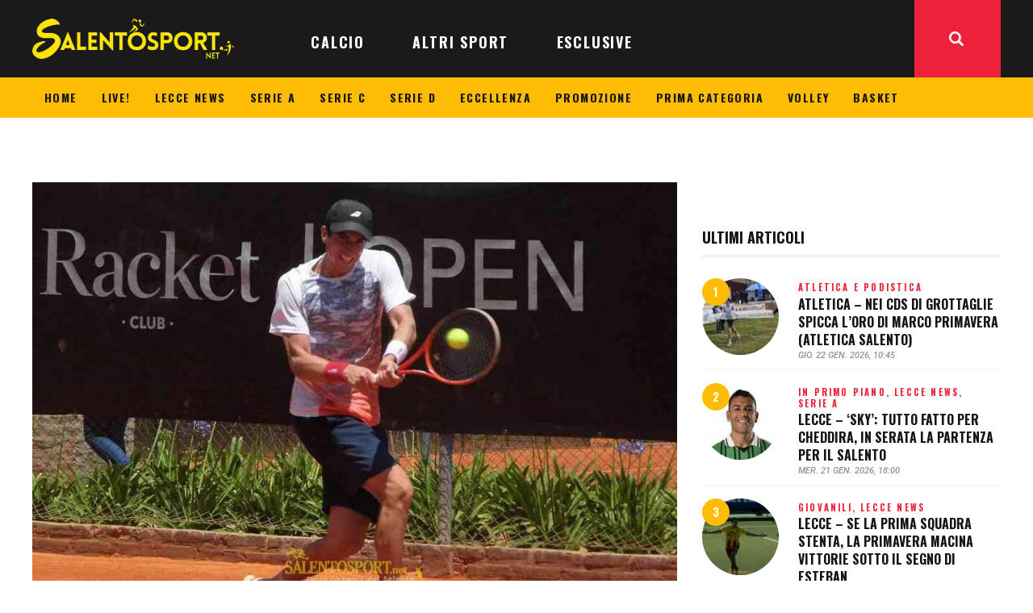

--- FILE ---
content_type: text/html; charset=UTF-8
request_url: https://www.salentosport.net/altri-sport/tennis/agamenone-iliev-pino-squadra-c-maschile-ct-lecce-continua-raccogliere-premi-soddisfazioni/
body_size: 31641
content:
<!DOCTYPE html>
<html lang="it-IT" class="no-js
									 scheme_default										">
<head>
			<meta charset="UTF-8">
		<meta name="viewport" content="width=device-width, initial-scale=1, maximum-scale=1">
		<meta name="format-detection" content="telephone=no">
		<link rel="profile" href="//gmpg.org/xfn/11">
		<link rel="pingback" href="https://www.salentosport.net/xmlrpc.php">
		<meta name='robots' content='index, follow, max-image-preview:large, max-snippet:-1, max-video-preview:-1' />
	<style>img:is([sizes="auto" i], [sizes^="auto," i]) { contain-intrinsic-size: 3000px 1500px }</style>
	
	<!-- This site is optimized with the Yoast SEO plugin v26.1.1 - https://yoast.com/wordpress/plugins/seo/ -->
	<title>TENNIS - Agamenone, Iliev, Pino e la squadra di C maschile: il Ct Lecce continua a raccogliere premi e soddisfazioni • SalentoSport</title>
	<meta name="description" content="È un periodo positivo per Franco Agamenone, tennista italo-argentino, classe 1993, punta di diamante del Circolo tennis Lecce. Nel mese di gennaio,..." />
	<link rel="canonical" href="https://www.salentosport.net/altri-sport/tennis/agamenone-iliev-pino-squadra-c-maschile-ct-lecce-continua-raccogliere-premi-soddisfazioni/" />
	<meta property="og:locale" content="it_IT" />
	<meta property="og:type" content="article" />
	<meta property="og:title" content="TENNIS - Agamenone, Iliev, Pino e la squadra di C maschile: il Ct Lecce continua a raccogliere premi e soddisfazioni • SalentoSport" />
	<meta property="og:description" content="È un periodo positivo per Franco Agamenone, tennista italo-argentino, classe 1993, punta di diamante del Circolo tennis Lecce. Nel mese di gennaio,..." />
	<meta property="og:url" content="https://www.salentosport.net/altri-sport/tennis/agamenone-iliev-pino-squadra-c-maschile-ct-lecce-continua-raccogliere-premi-soddisfazioni/" />
	<meta property="og:site_name" content="SalentoSport" />
	<meta property="article:publisher" content="https://www.facebook.com/282628598450441" />
	<meta property="article:author" content="facebook.com/salentosport" />
	<meta property="article:published_time" content="2021-03-17T11:05:43+00:00" />
	<meta property="article:modified_time" content="2021-09-30T10:35:12+00:00" />
	<meta property="og:image" content="https://www.salentosport.net/wp-content/uploads/2019/05/agamennone-franco-circolo-tennis-lecce.jpg" />
	<meta property="og:image:width" content="1000" />
	<meta property="og:image:height" content="625" />
	<meta property="og:image:type" content="image/jpeg" />
	<meta name="author" content="REDAZIONE" />
	<meta name="twitter:card" content="summary_large_image" />
	<meta name="twitter:creator" content="@SalentoSport" />
	<meta name="twitter:site" content="@salentosport" />
	<meta name="twitter:label1" content="Scritto da" />
	<meta name="twitter:data1" content="REDAZIONE" />
	<meta name="twitter:label2" content="Tempo di lettura stimato" />
	<meta name="twitter:data2" content="2 minuti" />
	<script type="application/ld+json" class="yoast-schema-graph">{"@context":"https://schema.org","@graph":[{"@type":"Article","@id":"https://www.salentosport.net/altri-sport/tennis/agamenone-iliev-pino-squadra-c-maschile-ct-lecce-continua-raccogliere-premi-soddisfazioni/#article","isPartOf":{"@id":"https://www.salentosport.net/altri-sport/tennis/agamenone-iliev-pino-squadra-c-maschile-ct-lecce-continua-raccogliere-premi-soddisfazioni/"},"author":{"name":"REDAZIONE","@id":"https://www.salentosport.net/#/schema/person/56758c0c44ebf7fc20e907ad5700ef64"},"headline":"TENNIS &#8211; Agamenone, Iliev, Pino e la squadra di C maschile: il Ct Lecce continua a raccogliere premi e soddisfazioni","datePublished":"2021-03-17T11:05:43+00:00","dateModified":"2021-09-30T10:35:12+00:00","mainEntityOfPage":{"@id":"https://www.salentosport.net/altri-sport/tennis/agamenone-iliev-pino-squadra-c-maschile-ct-lecce-continua-raccogliere-premi-soddisfazioni/"},"wordCount":280,"publisher":{"@id":"https://www.salentosport.net/#organization"},"image":{"@id":"https://www.salentosport.net/altri-sport/tennis/agamenone-iliev-pino-squadra-c-maschile-ct-lecce-continua-raccogliere-premi-soddisfazioni/#primaryimage"},"thumbnailUrl":"https://www.salentosport.net/wp-content/uploads/2019/05/agamennone-franco-circolo-tennis-lecce.jpg","keywords":["agamenone","ct lecce","iliev","tennis"],"articleSection":["TENNIS"],"inLanguage":"it-IT"},{"@type":"WebPage","@id":"https://www.salentosport.net/altri-sport/tennis/agamenone-iliev-pino-squadra-c-maschile-ct-lecce-continua-raccogliere-premi-soddisfazioni/","url":"https://www.salentosport.net/altri-sport/tennis/agamenone-iliev-pino-squadra-c-maschile-ct-lecce-continua-raccogliere-premi-soddisfazioni/","name":"TENNIS - Agamenone, Iliev, Pino e la squadra di C maschile: il Ct Lecce continua a raccogliere premi e soddisfazioni • SalentoSport","isPartOf":{"@id":"https://www.salentosport.net/#website"},"primaryImageOfPage":{"@id":"https://www.salentosport.net/altri-sport/tennis/agamenone-iliev-pino-squadra-c-maschile-ct-lecce-continua-raccogliere-premi-soddisfazioni/#primaryimage"},"image":{"@id":"https://www.salentosport.net/altri-sport/tennis/agamenone-iliev-pino-squadra-c-maschile-ct-lecce-continua-raccogliere-premi-soddisfazioni/#primaryimage"},"thumbnailUrl":"https://www.salentosport.net/wp-content/uploads/2019/05/agamennone-franco-circolo-tennis-lecce.jpg","datePublished":"2021-03-17T11:05:43+00:00","dateModified":"2021-09-30T10:35:12+00:00","description":"È un periodo positivo per Franco Agamenone, tennista italo-argentino, classe 1993, punta di diamante del Circolo tennis Lecce. Nel mese di gennaio,...","breadcrumb":{"@id":"https://www.salentosport.net/altri-sport/tennis/agamenone-iliev-pino-squadra-c-maschile-ct-lecce-continua-raccogliere-premi-soddisfazioni/#breadcrumb"},"inLanguage":"it-IT","potentialAction":[{"@type":"ReadAction","target":["https://www.salentosport.net/altri-sport/tennis/agamenone-iliev-pino-squadra-c-maschile-ct-lecce-continua-raccogliere-premi-soddisfazioni/"]}]},{"@type":"ImageObject","inLanguage":"it-IT","@id":"https://www.salentosport.net/altri-sport/tennis/agamenone-iliev-pino-squadra-c-maschile-ct-lecce-continua-raccogliere-premi-soddisfazioni/#primaryimage","url":"https://www.salentosport.net/wp-content/uploads/2019/05/agamennone-franco-circolo-tennis-lecce.jpg","contentUrl":"https://www.salentosport.net/wp-content/uploads/2019/05/agamennone-franco-circolo-tennis-lecce.jpg","width":1000,"height":625,"caption":"agamennone-franco-circolo-tennis-lecce"},{"@type":"BreadcrumbList","@id":"https://www.salentosport.net/altri-sport/tennis/agamenone-iliev-pino-squadra-c-maschile-ct-lecce-continua-raccogliere-premi-soddisfazioni/#breadcrumb","itemListElement":[{"@type":"ListItem","position":1,"name":"Home","item":"https://www.salentosport.net/"},{"@type":"ListItem","position":2,"name":"TENNIS &#8211; Agamenone, Iliev, Pino e la squadra di C maschile: il Ct Lecce continua a raccogliere premi e soddisfazioni"}]},{"@type":"WebSite","@id":"https://www.salentosport.net/#website","url":"https://www.salentosport.net/","name":"SalentoSport","description":"Tutto lo sport del Salento","publisher":{"@id":"https://www.salentosport.net/#organization"},"potentialAction":[{"@type":"SearchAction","target":{"@type":"EntryPoint","urlTemplate":"https://www.salentosport.net/?s={search_term_string}"},"query-input":{"@type":"PropertyValueSpecification","valueRequired":true,"valueName":"search_term_string"}}],"inLanguage":"it-IT"},{"@type":"Organization","@id":"https://www.salentosport.net/#organization","name":"SalentoSport","url":"https://www.salentosport.net/","logo":{"@type":"ImageObject","inLanguage":"it-IT","@id":"https://www.salentosport.net/#/schema/logo/image/","url":"https://www.salentosport.net/wp-content/uploads/2025/10/salentosport-logo-320.webp","contentUrl":"https://www.salentosport.net/wp-content/uploads/2025/10/salentosport-logo-320.webp","width":320,"height":64,"caption":"SalentoSport"},"image":{"@id":"https://www.salentosport.net/#/schema/logo/image/"},"sameAs":["https://www.facebook.com/282628598450441","https://x.com/salentosport","https://www.instagram.com/salentosport/","https://www.linkedin.com/company/10033445","https://www.youtube.com/user/salentosport"]},{"@type":"Person","@id":"https://www.salentosport.net/#/schema/person/56758c0c44ebf7fc20e907ad5700ef64","name":"REDAZIONE","image":{"@type":"ImageObject","inLanguage":"it-IT","@id":"https://www.salentosport.net/#/schema/person/image/","url":"https://secure.gravatar.com/avatar/3e3c015e23fd62438f12c5d8619cdc8ce6fe743acfff738ba1db509f20945be9?s=96&d=mm&r=g","contentUrl":"https://secure.gravatar.com/avatar/3e3c015e23fd62438f12c5d8619cdc8ce6fe743acfff738ba1db509f20945be9?s=96&d=mm&r=g","caption":"REDAZIONE"},"description":"Nata il 23 agosto 2010. Vincitrice del premio Campione 2015 come miglior articolo sportivo, realizzato da Lorenzo Falangone. Eletta \"miglior testata giornalistica sportiva salentina\" nelle edizioni 2017 e 2018 del \"Gran Premio Giovanissimi del Salento\". Presente al \"FiGiLo\" (Festival del Giornalismo Locale) nell'edizione 2018.","sameAs":["https://www.salentosport.net","facebook.com/salentosport","http://instagram.com/salentosport","https://x.com/SalentoSport"],"url":"https://www.salentosport.net/author/redazione/"}]}</script>
	<!-- / Yoast SEO plugin. -->


<link rel='dns-prefetch' href='//www.googletagmanager.com' />
<link rel='dns-prefetch' href='//fonts.googleapis.com' />
<link rel='dns-prefetch' href='//cdn.openshareweb.com' />
<link rel='dns-prefetch' href='//cdn.shareaholic.net' />
<link rel='dns-prefetch' href='//www.shareaholic.net' />
<link rel='dns-prefetch' href='//analytics.shareaholic.com' />
<link rel='dns-prefetch' href='//recs.shareaholic.com' />
<link rel='dns-prefetch' href='//partner.shareaholic.com' />
<link rel="alternate" type="application/rss+xml" title="SalentoSport &raquo; Feed" href="https://www.salentosport.net/feed/" />
<link rel="alternate" type="application/rss+xml" title="SalentoSport &raquo; Feed dei commenti" href="https://www.salentosport.net/comments/feed/" />
<meta property="og:url" content="https://www.salentosport.net/altri-sport/tennis/agamenone-iliev-pino-squadra-c-maschile-ct-lecce-continua-raccogliere-premi-soddisfazioni/ "/>
			<meta property="og:title" content="TENNIS &#8211; Agamenone, Iliev, Pino e la squadra di C maschile: il Ct Lecce continua a raccogliere premi e soddisfazioni" />
			<meta property="og:description" content="È un periodo positivo per Franco Agamenone, tennista italo-argentino, classe 1993, punta di diamante del Circolo tennis Lecce.

Nel mese di gennaio, Agamenone ha portato a casa il primo titolo in singolare nell&#039;Itf de Il Cairo da 15mila dollari di montepremi. Oltre alla vittoria in Egitto, sono arrivati anche due titoli in doppio e un secondo posto nell&#039;Itf che si è svolto a Monastir (Tunisia) nello scorso weekend, cedendo solo in finale e al giapponese Nakagawa.

Attualmente, il tennista italo-argentino è numero 605 nel ranking Atp del singolare e 502 in quello di doppio e i risultati sono in netto miglioramento, così come la sua classifica generale. Il tennista del Ct Lecce, ora, è tornato nel Salento per preparare i prossimi appuntamenti agonistici in Portogallo.

La lieta novella, per il Ct Lecce, arriva anche dall&#039;Open di Latiano che è stato vinto da Juan Iliev (istruttore e tennista del sodalizio del capoluogo salentino) battendo in finale il compagno di club Omar Brigida in tre set. Bene, tra le donne, Andreina Pino che si è fermata in semifinale dopo aver disputato un ottimo torneo.

Infine, per quanto concerne il campionato di Serie C maschile a squadre, domenica scorsa il Ct Lecce ha pareggiato per 3-3 in casa al &quot;Mario Stasi&quot; contro il Brindisi dopo aver battuto per 6-0 il Montecarretto di Conversano. Risultati che permettono al team leccese di conservare l&#039;imbattibilità in attesa della prossima sfida casalinga di domenica 21 contro il Leporano. Fanno parte della squadra di Serie C: Alessandro Coccioli, Jacopo Denitto, Giammarco Micolani, Lorenzo Lanzilotto, Gabriele Leccisi, Giovanni Moles e Federico Sgarra.

(foto: F. Agamenone)" />  
			<meta property="og:type" content="article" />				<meta property="og:image" content="https://www.salentosport.net/wp-content/uploads/2019/05/agamennone-franco-circolo-tennis-lecce.jpg"/>
				<!-- Shareaholic - https://www.shareaholic.com -->
<link rel='preload' href='//cdn.shareaholic.net/assets/pub/shareaholic.js' as='script'/>
<script data-no-minify='1' data-cfasync='false'>
_SHR_SETTINGS = {"endpoints":{"local_recs_url":"https:\/\/www.salentosport.net\/wp-admin\/admin-ajax.php?action=shareaholic_permalink_related","ajax_url":"https:\/\/www.salentosport.net\/wp-admin\/admin-ajax.php","share_counts_url":"https:\/\/www.salentosport.net\/wp-admin\/admin-ajax.php?action=shareaholic_share_counts_api"},"site_id":"0f0bcd3d1fdc836b3a463c8d9ed76e41","url_components":{"year":"2021","monthnum":"03","day":"17","hour":"12","minute":"05","second":"43","post_id":"238560","postname":"agamenone-iliev-pino-squadra-c-maschile-ct-lecce-continua-raccogliere-premi-soddisfazioni","category":"altri-sport\/tennis"}};
</script>
<script data-no-minify='1' data-cfasync='false' src='//cdn.shareaholic.net/assets/pub/shareaholic.js' data-shr-siteid='0f0bcd3d1fdc836b3a463c8d9ed76e41' async ></script>

<!-- Shareaholic Content Tags -->
<meta name='shareaholic:site_name' content='SalentoSport' />
<meta name='shareaholic:language' content='it-IT' />
<meta name='shareaholic:url' content='https://www.salentosport.net/altri-sport/tennis/agamenone-iliev-pino-squadra-c-maschile-ct-lecce-continua-raccogliere-premi-soddisfazioni/' />
<meta name='shareaholic:keywords' content='tag:agamenone, tag:ct lecce, tag:iliev, tag:tennis, tag:tennis lecce, cat:tennis, type:post' />
<meta name='shareaholic:article_published_time' content='2021-03-17T12:05:43+01:00' />
<meta name='shareaholic:article_modified_time' content='2021-09-30T12:35:12+02:00' />
<meta name='shareaholic:shareable_page' content='true' />
<meta name='shareaholic:article_author_name' content='REDAZIONE' />
<meta name='shareaholic:site_id' content='0f0bcd3d1fdc836b3a463c8d9ed76e41' />
<meta name='shareaholic:wp_version' content='9.7.13' />
<meta name='shareaholic:image' content='https://www.salentosport.net/wp-content/uploads/2019/05/agamennone-franco-circolo-tennis-lecce-640x400.jpg' />
<!-- Shareaholic Content Tags End -->
<script type="text/javascript">
/* <![CDATA[ */
window._wpemojiSettings = {"baseUrl":"https:\/\/s.w.org\/images\/core\/emoji\/16.0.1\/72x72\/","ext":".png","svgUrl":"https:\/\/s.w.org\/images\/core\/emoji\/16.0.1\/svg\/","svgExt":".svg","source":{"concatemoji":"https:\/\/www.salentosport.net\/wp-includes\/js\/wp-emoji-release.min.js?ver=6.8.3"}};
/*! This file is auto-generated */
!function(s,n){var o,i,e;function c(e){try{var t={supportTests:e,timestamp:(new Date).valueOf()};sessionStorage.setItem(o,JSON.stringify(t))}catch(e){}}function p(e,t,n){e.clearRect(0,0,e.canvas.width,e.canvas.height),e.fillText(t,0,0);var t=new Uint32Array(e.getImageData(0,0,e.canvas.width,e.canvas.height).data),a=(e.clearRect(0,0,e.canvas.width,e.canvas.height),e.fillText(n,0,0),new Uint32Array(e.getImageData(0,0,e.canvas.width,e.canvas.height).data));return t.every(function(e,t){return e===a[t]})}function u(e,t){e.clearRect(0,0,e.canvas.width,e.canvas.height),e.fillText(t,0,0);for(var n=e.getImageData(16,16,1,1),a=0;a<n.data.length;a++)if(0!==n.data[a])return!1;return!0}function f(e,t,n,a){switch(t){case"flag":return n(e,"\ud83c\udff3\ufe0f\u200d\u26a7\ufe0f","\ud83c\udff3\ufe0f\u200b\u26a7\ufe0f")?!1:!n(e,"\ud83c\udde8\ud83c\uddf6","\ud83c\udde8\u200b\ud83c\uddf6")&&!n(e,"\ud83c\udff4\udb40\udc67\udb40\udc62\udb40\udc65\udb40\udc6e\udb40\udc67\udb40\udc7f","\ud83c\udff4\u200b\udb40\udc67\u200b\udb40\udc62\u200b\udb40\udc65\u200b\udb40\udc6e\u200b\udb40\udc67\u200b\udb40\udc7f");case"emoji":return!a(e,"\ud83e\udedf")}return!1}function g(e,t,n,a){var r="undefined"!=typeof WorkerGlobalScope&&self instanceof WorkerGlobalScope?new OffscreenCanvas(300,150):s.createElement("canvas"),o=r.getContext("2d",{willReadFrequently:!0}),i=(o.textBaseline="top",o.font="600 32px Arial",{});return e.forEach(function(e){i[e]=t(o,e,n,a)}),i}function t(e){var t=s.createElement("script");t.src=e,t.defer=!0,s.head.appendChild(t)}"undefined"!=typeof Promise&&(o="wpEmojiSettingsSupports",i=["flag","emoji"],n.supports={everything:!0,everythingExceptFlag:!0},e=new Promise(function(e){s.addEventListener("DOMContentLoaded",e,{once:!0})}),new Promise(function(t){var n=function(){try{var e=JSON.parse(sessionStorage.getItem(o));if("object"==typeof e&&"number"==typeof e.timestamp&&(new Date).valueOf()<e.timestamp+604800&&"object"==typeof e.supportTests)return e.supportTests}catch(e){}return null}();if(!n){if("undefined"!=typeof Worker&&"undefined"!=typeof OffscreenCanvas&&"undefined"!=typeof URL&&URL.createObjectURL&&"undefined"!=typeof Blob)try{var e="postMessage("+g.toString()+"("+[JSON.stringify(i),f.toString(),p.toString(),u.toString()].join(",")+"));",a=new Blob([e],{type:"text/javascript"}),r=new Worker(URL.createObjectURL(a),{name:"wpTestEmojiSupports"});return void(r.onmessage=function(e){c(n=e.data),r.terminate(),t(n)})}catch(e){}c(n=g(i,f,p,u))}t(n)}).then(function(e){for(var t in e)n.supports[t]=e[t],n.supports.everything=n.supports.everything&&n.supports[t],"flag"!==t&&(n.supports.everythingExceptFlag=n.supports.everythingExceptFlag&&n.supports[t]);n.supports.everythingExceptFlag=n.supports.everythingExceptFlag&&!n.supports.flag,n.DOMReady=!1,n.readyCallback=function(){n.DOMReady=!0}}).then(function(){return e}).then(function(){var e;n.supports.everything||(n.readyCallback(),(e=n.source||{}).concatemoji?t(e.concatemoji):e.wpemoji&&e.twemoji&&(t(e.twemoji),t(e.wpemoji)))}))}((window,document),window._wpemojiSettings);
/* ]]> */
</script>
<link property="stylesheet" rel='stylesheet' id='bootstrap_tab-css' href='https://www.salentosport.net/wp-content/plugins/easy-responsive-tabs/assets/css/bootstrap_tab.min.css?ver=6.8.3' type='text/css' media='all' />
<link property="stylesheet" rel='stylesheet' id='bootstrap_dropdown-css' href='https://www.salentosport.net/wp-content/plugins/easy-responsive-tabs/assets/css/bootstrap_dropdown.min.css?ver=6.8.3' type='text/css' media='all' />
<link property="stylesheet" rel='stylesheet' id='ert_tab_icon_css-css' href='https://www.salentosport.net/wp-content/plugins/easy-responsive-tabs/assets/css/res_tab_icon.css?ver=6.8.3' type='text/css' media='all' />
<link property="stylesheet" rel='stylesheet' id='blabber-font-google_fonts-css' href='//fonts.googleapis.com/css?family=Oswald:200,300,400,500,600,700%7CRoboto:100,100i,300,300i,400,400i,500,500i,700,700i,900&#038;subset=latin,latin-ext' type='text/css' media='all' />
<style id='wp-emoji-styles-inline-css' type='text/css'>

	img.wp-smiley, img.emoji {
		display: inline !important;
		border: none !important;
		box-shadow: none !important;
		height: 1em !important;
		width: 1em !important;
		margin: 0 0.07em !important;
		vertical-align: -0.1em !important;
		background: none !important;
		padding: 0 !important;
	}
</style>
<link property="stylesheet" rel='stylesheet' id='dashicons-css' href='https://www.salentosport.net/wp-includes/css/dashicons.min.css?ver=6.8.3' type='text/css' media='all' />
<link property="stylesheet" rel='stylesheet' id='essgrid-blocks-editor-css-css' href='https://www.salentosport.net/wp-content/plugins/essential-grid/admin/includes/builders/gutenberg/build/index.css?ver=1759995719' type='text/css' media='all' />
<link property="stylesheet" rel='stylesheet' id='contact-form-7-css' href='https://www.salentosport.net/wp-content/plugins/contact-form-7/includes/css/styles.css?ver=6.1.2' type='text/css' media='all' />
<link property="stylesheet" rel='stylesheet' id='trx_addons-icons-css' href='https://www.salentosport.net/wp-content/plugins/trx_addons/css/font-icons/css/trx_addons_icons.css' type='text/css' media='all' />
<link property="stylesheet" rel='stylesheet' id='jquery-swiper-css' href='https://www.salentosport.net/wp-content/plugins/trx_addons/js/swiper/swiper.min.css' type='text/css' media='all' />
<link property="stylesheet" rel='stylesheet' id='magnific-popup-css' href='https://www.salentosport.net/wp-content/plugins/trx_addons/js/magnific/magnific-popup.min.css' type='text/css' media='all' />
<link property="stylesheet" rel='stylesheet' id='trx_addons-css' href='https://www.salentosport.net/wp-content/plugins/trx_addons/css/__styles.css' type='text/css' media='all' />
<link property="stylesheet" rel='stylesheet' id='trx_addons-animation-css' href='https://www.salentosport.net/wp-content/plugins/trx_addons/css/trx_addons.animation.css' type='text/css' media='all' />
<link property="stylesheet" rel='stylesheet' id='trx-popup-style-css' href='https://www.salentosport.net/wp-content/plugins/trx_popup/css/style.css' type='text/css' media='all' />
<link property="stylesheet" rel='stylesheet' id='trx-popup-custom-css' href='https://www.salentosport.net/wp-content/plugins/trx_popup/css/custom.css' type='text/css' media='all' />
<link property="stylesheet" rel='stylesheet' id='trx-popup-stylesheet-css' href='https://www.salentosport.net/wp-content/plugins/trx_popup/css/fonts/Inter/stylesheet.css' type='text/css' media='all' />
<link property="stylesheet" rel='stylesheet' id='elementor-icons-css' href='https://www.salentosport.net/wp-content/plugins/elementor/assets/lib/eicons/css/elementor-icons.min.css?ver=5.44.0' type='text/css' media='all' />
<link property="stylesheet" rel='stylesheet' id='elementor-frontend-css' href='https://www.salentosport.net/wp-content/plugins/elementor/assets/css/frontend.min.css?ver=3.32.4' type='text/css' media='all' />
<style id='elementor-frontend-inline-css' type='text/css'>
.elementor-kit-235488{--e-global-color-primary:#6EC1E4;--e-global-color-secondary:#54595F;--e-global-color-text:#7A7A7A;--e-global-color-accent:#61CE70;--e-global-typography-primary-font-family:"Roboto";--e-global-typography-primary-font-weight:600;--e-global-typography-secondary-font-family:"Roboto Slab";--e-global-typography-secondary-font-weight:400;--e-global-typography-text-font-family:"Roboto";--e-global-typography-text-font-weight:400;--e-global-typography-accent-font-family:"Roboto";--e-global-typography-accent-font-weight:500;}.elementor-section.elementor-section-boxed > .elementor-container{max-width:1140px;}.e-con{--container-max-width:1140px;}.elementor-widget:not(:last-child){margin-block-end:20px;}.elementor-element{--widgets-spacing:20px 20px;--widgets-spacing-row:20px;--widgets-spacing-column:20px;}{}h1.entry-title{display:var(--page-title-display);}@media(max-width:1024px){.elementor-section.elementor-section-boxed > .elementor-container{max-width:1024px;}.e-con{--container-max-width:1024px;}}@media(max-width:767px){.elementor-section.elementor-section-boxed > .elementor-container{max-width:767px;}.e-con{--container-max-width:767px;}}
</style>
<link property="stylesheet" rel='stylesheet' id='elementor-gf-local-roboto-css' href='https://www.salentosport.net/wp-content/uploads/elementor/google-fonts/css/roboto.css?ver=1752518978' type='text/css' media='all' />
<link property="stylesheet" rel='stylesheet' id='elementor-gf-local-robotoslab-css' href='https://www.salentosport.net/wp-content/uploads/elementor/google-fonts/css/robotoslab.css?ver=1752518987' type='text/css' media='all' />
<link property="stylesheet" rel='stylesheet' id='tp-fontello-css' href='https://www.salentosport.net/wp-content/plugins/essential-grid/public/assets/font/fontello/css/fontello.css?ver=3.1.9.3' type='text/css' media='all' />
<link property="stylesheet" rel='stylesheet' id='esg-plugin-settings-css' href='https://www.salentosport.net/wp-content/plugins/essential-grid/public/assets/css/settings.css?ver=3.1.9.3' type='text/css' media='all' />
<link property="stylesheet" rel='stylesheet' id='fontello-icons-css' href='https://www.salentosport.net/wp-content/themes/blabber/css/font-icons/css/fontello.css' type='text/css' media='all' />
<link property="stylesheet" rel='stylesheet' id='blabber-main-css' href='https://www.salentosport.net/wp-content/themes/blabber/style.css' type='text/css' media='all' />
<link property="stylesheet" rel='stylesheet' id='mediaelement-css' href='https://www.salentosport.net/wp-includes/js/mediaelement/mediaelementplayer-legacy.min.css?ver=4.2.17' type='text/css' media='all' />
<link property="stylesheet" rel='stylesheet' id='wp-mediaelement-css' href='https://www.salentosport.net/wp-includes/js/mediaelement/wp-mediaelement.min.css?ver=6.8.3' type='text/css' media='all' />
<link property="stylesheet" rel='stylesheet' id='blabber-plugins-css' href='https://www.salentosport.net/wp-content/themes/blabber/css/__plugins.css' type='text/css' media='all' />
<link property="stylesheet" rel='stylesheet' id='blabber-skin-sports-news-css' href='https://www.salentosport.net/wp-content/themes/blabber/skins/sports-news/skin.css' type='text/css' media='all' />
<link property="stylesheet" rel='stylesheet' id='blabber-custom-css' href='https://www.salentosport.net/wp-content/themes/blabber/css/__custom.css' type='text/css' media='all' />
<link property="stylesheet" rel='stylesheet' id='blabber-color-default-css' href='https://www.salentosport.net/wp-content/themes/blabber/css/__colors-default.css' type='text/css' media='all' />
<link property="stylesheet" rel='stylesheet' id='blabber-color-dark-css' href='https://www.salentosport.net/wp-content/themes/blabber/css/__colors-dark.css' type='text/css' media='all' />
<link property="stylesheet" rel='stylesheet' id='trx_addons-responsive-css' href='https://www.salentosport.net/wp-content/plugins/trx_addons/css/__responsive.css' type='text/css' media='all' />
<link property="stylesheet" rel='stylesheet' id='blabber-responsive-css' href='https://www.salentosport.net/wp-content/themes/blabber/css/__responsive.css' type='text/css' media='all' />
<link property="stylesheet" rel='stylesheet' id='blabber-skin-sports-news-responsive-css' href='https://www.salentosport.net/wp-content/themes/blabber/skins/sports-news/skin-responsive.css' type='text/css' media='all' />
<script type="text/javascript" src="https://www.salentosport.net/wp-includes/js/jquery/jquery.min.js?ver=3.7.1" id="jquery-core-js"></script>
<script type="text/javascript" src="https://www.salentosport.net/wp-includes/js/jquery/jquery-migrate.min.js?ver=3.4.1" id="jquery-migrate-js"></script>
<script type="text/javascript" id="tp-tools-js-before">
/* <![CDATA[ */
window.ESG ??={};ESG.E ??={};ESG.E.site_url='https://www.salentosport.net';ESG.E.plugin_url='https://www.salentosport.net/wp-content/plugins/essential-grid/';ESG.E.ajax_url='https://www.salentosport.net/wp-admin/admin-ajax.php';ESG.E.nonce='8dcc17cc94';ESG.E.tptools=true;ESG.E.waitTptFunc ??=[];ESG.F ??={};ESG.F.waitTpt=() =>{if ( typeof jQuery==='undefined' ||!window?._tpt?.regResource ||!ESG?.E?.plugin_url ||(!ESG.E.tptools && !window?.SR7?.E?.plugin_url) ) return setTimeout(ESG.F.waitTpt,29);if (!window._tpt.gsap) window._tpt.regResource({id:'tpgsap',url:ESG.E.tptools && ESG.E.plugin_url+'/public/assets/js/libs/tpgsap.js' ||SR7.E.plugin_url + 'public/js/libs/tpgsap.js'});_tpt.checkResources(['tpgsap']).then(() =>{if (window.tpGS && !_tpt?.Back){_tpt.eases=tpGS.eases;Object.keys(_tpt.eases).forEach((e) => {_tpt[e] ===undefined && (_tpt[e]=tpGS[e])});}ESG.E.waitTptFunc.forEach((f) =>{typeof f ==='function' && f();});ESG.E.waitTptFunc=[];});}
/* ]]> */
</script>
<script type="text/javascript" src="https://www.salentosport.net/wp-content/plugins/essential-grid/public/assets/js/libs/tptools.js?ver=6.7.36" id="tp-tools-js" async="async" data-wp-strategy="async"></script>
<link rel="https://api.w.org/" href="https://www.salentosport.net/wp-json/" /><link rel="alternate" title="JSON" type="application/json" href="https://www.salentosport.net/wp-json/wp/v2/posts/238560" /><link rel="EditURI" type="application/rsd+xml" title="RSD" href="https://www.salentosport.net/xmlrpc.php?rsd" />
<meta name="generator" content="WordPress 6.8.3" />
<link rel='shortlink' href='https://www.salentosport.net/?p=238560' />
<link rel="alternate" title="oEmbed (JSON)" type="application/json+oembed" href="https://www.salentosport.net/wp-json/oembed/1.0/embed?url=https%3A%2F%2Fwww.salentosport.net%2Faltri-sport%2Ftennis%2Fagamenone-iliev-pino-squadra-c-maschile-ct-lecce-continua-raccogliere-premi-soddisfazioni%2F" />
<link rel="alternate" title="oEmbed (XML)" type="text/xml+oembed" href="https://www.salentosport.net/wp-json/oembed/1.0/embed?url=https%3A%2F%2Fwww.salentosport.net%2Faltri-sport%2Ftennis%2Fagamenone-iliev-pino-squadra-c-maschile-ct-lecce-continua-raccogliere-premi-soddisfazioni%2F&#038;format=xml" />

<!-- This site is using AdRotate v5.15.3 to display their advertisements - https://ajdg.solutions/ -->
<!-- AdRotate CSS -->
<style type="text/css" media="screen">
	.g { margin:0px; padding:0px; overflow:hidden; line-height:1; zoom:1; }
	.g img { height:auto; }
	.g-col { position:relative; float:left; }
	.g-col:first-child { margin-left: 0; }
	.g-col:last-child { margin-right: 0; }
	.g-1 { width:100%; max-width:320px; height:100%; max-height:180px; margin: 0 auto; }
	.g-2 { margin:5px 0px 0px 0px; float:right; clear:right; }
	.g-4 {  margin: 0 auto; }
	.g-5 {  margin: 0 auto; }
	@media only screen and (max-width: 480px) {
		.g-col, .g-dyn, .g-single { width:100%; margin-left:0; margin-right:0; }
	}
</style>
<!-- /AdRotate CSS -->

<meta name="generator" content="Site Kit by Google 1.163.0" /><!-- HFCM by 99 Robots - Snippet # 6: css babbler_site -->
<style>
	.text-under-picture {
		text-align: right;
		font-size: 0.9rem;
    background-color: #fde21f;
    padding: 5px;
    border-radius: 0 0 5px 5px;
	}
	#ss_logo img, #ss_logo_footer img {
		width: 250px;
	}
	#ss_yellow_menu .sc_layouts_menu_nav > li > a {
		padding: 10px 15px;
		font-size: 14px;
	}
	/*.sc_layouts_title.with_image, .post_featured_bg {
		background-position: top center;
	}
	.scheme_default .sc_layouts_title.fixed_height .sc_layouts_title_content {
		background-color: #ffffffaa;
	}*/
	#ss_home_right_column .post_featured[class*="hover_"] {
		height: 130px;
	}
	.post_item_single .post_content > .post_meta_single .post_share {
		display: none;
	}
	.author_info.author.vcard {
		text-align: justify;
	}
@media screen and (max-width: 767px) {
	#ss_logo_mobile img {
		width: 218px;
		margin: 10px 0;
	}
	.sc_layouts_logo img {
    		max-height: 60px !important;
    		width: 200px;
	}
	.single-post .post_content {
        	text-align: justify;
    	}
	#ss_home_col_1 {
		order:2;
	}
	#ss_home_col_2 {
		order:1;
	}
	#ss_home_col_3 {
		order:3;
	}
	#ss_home_right_column .post_featured[class*="hover_"] {
		height: auto;
	}
	.trx_addons_scroll_to_top.show {
    		bottom: 4em;
	}
}
 </style>
<!-- /end HFCM by 99 Robots -->
<!-- HFCM by 99 Robots - Snippet # 7: css social_fans -->
<style>
#block-3 {
	width: 100%;
  margin: 0;
  padding: 0;		
}
.td-social-list {
	font-family: 'Open Sans', arial, sans-serif;
	font-weight: bold;
	font-size: 11px;
	color: #fff;
	margin-bottom: 47px;
}
.td_social_type .td-social-box .td-sp {
    display: inline-block;
}
.td_block_social_counter .td-sp {
	position: relative;
}
.td-sp-facebook {
    width: 32px;
    height: 32px;    
    background-position: -20px -20px;
}
.td-sp {
    background-image: url(/utils/elements.png);    
    background-repeat: no-repeat;    
    display: block;
}
.td_social_facebook .td-social-box {
    background-color: #516eab;
}
.td_social_type .td-social-box {
    height: 32px;    
    position: relative;    
    overflow: hidden;    
    margin-bottom:10px;
}
.td_social_type .td-social-box .textContainer {
    display: inline-block;    
    width: 84%;
}
.td_social_type .td_social_info {
    padding: 0 5px 0 5px;    
    position: relative;    
    top: -12px;    
    border-left: 1px solid rgba(255, 255, 255, 0.1);
}
.td_social_type .td_social_button {
    float: right;    
    border-left: 1px solid rgba(255, 255, 255, 0.1);    
    padding: 0 14px;    
    margin-top: -10px;    
    height: 16px;    
    line-height: 15px;    
    text-transform: uppercase;
}
.td_social_type .td_social_button a {
    color: white;    
    -webkit-box-shadow: none;    
    box-shadow: none;
}
.td-sp-instagram {    
	width: 32px;    
	height: 32px;    
	background-position: -20px -228px;
}
.td-sp-twitter {
    width: 32px;    
    height: 32px;    
    background-position: -20px -436px;
}
.td-sp-youtube {
    width: 32px;    
    height: 32px;    
    background-position: -20px -384px;
}
.td_social_instagram .td-social-box {
    background-color: #417096;
}
.td_social_twitter .td-social-box {
    background-color: #29c5f6;
}
.td_social_youtube .td-social-box {
    background-color: #2ca5e0;
}
.td_social_type .td_social_button a:after {
    content: "";    
    display: block;    
    height: 32px;    
    position: absolute;    
    right: 0;    
    top: 0;    
    width: 324px;
}
@media screen and (max-width: 768px) {
	.content_wrap {
		width: 100% !important;
		overflow-x: hidden;
	}
	.page_content_wrap {
		padding: 50px 20px !important;
	}
	.elementor-section.elementor-section-boxed>.elementor-container {
		max-width: 100% !important;		
	}
}
</style>

<!-- /end HFCM by 99 Robots -->
<meta name="generator" content="Elementor 3.32.4; features: additional_custom_breakpoints; settings: css_print_method-internal, google_font-enabled, font_display-auto">
			<style>
				.e-con.e-parent:nth-of-type(n+4):not(.e-lazyloaded):not(.e-no-lazyload),
				.e-con.e-parent:nth-of-type(n+4):not(.e-lazyloaded):not(.e-no-lazyload) * {
					background-image: none !important;
				}
				@media screen and (max-height: 1024px) {
					.e-con.e-parent:nth-of-type(n+3):not(.e-lazyloaded):not(.e-no-lazyload),
					.e-con.e-parent:nth-of-type(n+3):not(.e-lazyloaded):not(.e-no-lazyload) * {
						background-image: none !important;
					}
				}
				@media screen and (max-height: 640px) {
					.e-con.e-parent:nth-of-type(n+2):not(.e-lazyloaded):not(.e-no-lazyload),
					.e-con.e-parent:nth-of-type(n+2):not(.e-lazyloaded):not(.e-no-lazyload) * {
						background-image: none !important;
					}
				}
			</style>
			<link rel="icon" href="https://www.salentosport.net/wp-content/uploads/2025/10/salentosport-logo-squared-512-95x95.webp" sizes="32x32" />
<link rel="icon" href="https://www.salentosport.net/wp-content/uploads/2025/10/salentosport-logo-squared-512-300x300.webp" sizes="192x192" />
<link rel="apple-touch-icon" href="https://www.salentosport.net/wp-content/uploads/2025/10/salentosport-logo-squared-512-300x300.webp" />
<meta name="msapplication-TileImage" content="https://www.salentosport.net/wp-content/uploads/2025/10/salentosport-logo-squared-512-300x300.webp" />
<style type="text/css" id="trx_addons-inline-styles-inline-css">.trx_addons_inline_529794644 img{max-height:60px;}.trx_addons_inline_707263630 img{max-height:60px;}</style>
<style id="elementor-post-235486">.elementor-235486 .elementor-element.elementor-element-6d14fbb8 > .elementor-container > .elementor-column > .elementor-widget-wrap{align-content:center;align-items:center;}.elementor-235486 .elementor-element.elementor-element-6d14fbb8{z-index:1001;}.elementor-235486 .elementor-element.elementor-element-3383461d.elementor-column > .elementor-widget-wrap{justify-content:flex-start;}.elementor-235486 .elementor-element.elementor-element-3383461d > .elementor-widget-wrap > .elementor-widget:not(.elementor-widget__width-auto):not(.elementor-widget__width-initial):not(:last-child):not(.elementor-absolute){margin-bottom:32px;}.elementor-235486 .elementor-element.elementor-element-2b7ea386 > .elementor-widget-container{margin:0px 0px 0px 0px;}.elementor-235486 .elementor-element.elementor-element-2b7ea386 .logo_image{max-height:60px;}.elementor-235486 .elementor-element.elementor-element-2ea63f0{width:auto;max-width:auto;top:0px;}body:not(.rtl) .elementor-235486 .elementor-element.elementor-element-2ea63f0{left:0px;}body.rtl .elementor-235486 .elementor-element.elementor-element-2ea63f0{right:0px;}.elementor-235486 .elementor-element.elementor-element-30e27aa > .elementor-widget-wrap > .elementor-widget:not(.elementor-widget__width-auto):not(.elementor-widget__width-initial):not(:last-child):not(.elementor-absolute){margin-bottom:32px;}.elementor-235486 .elementor-element.elementor-element-69a3ff24 > .elementor-widget-container{margin:0px 0px 0px 0px;}.elementor-235486 .elementor-element.elementor-element-aa1f093 > .elementor-container > .elementor-column > .elementor-widget-wrap{align-content:center;align-items:center;}.elementor-235486 .elementor-element.elementor-element-aa1f093:not(.elementor-motion-effects-element-type-background), .elementor-235486 .elementor-element.elementor-element-aa1f093 > .elementor-motion-effects-container > .elementor-motion-effects-layer{background-color:#FEBC04;}.elementor-235486 .elementor-element.elementor-element-aa1f093{transition:background 0.3s, border 0.3s, border-radius 0.3s, box-shadow 0.3s;z-index:990;}.elementor-235486 .elementor-element.elementor-element-aa1f093 > .elementor-background-overlay{transition:background 0.3s, border-radius 0.3s, opacity 0.3s;}.elementor-235486 .elementor-element.elementor-element-3795004 > .elementor-widget-wrap > .elementor-widget:not(.elementor-widget__width-auto):not(.elementor-widget__width-initial):not(:last-child):not(.elementor-absolute){margin-bottom:32px;}.elementor-235486 .elementor-element.elementor-element-3795004 .elementor-element-populated .elementor-heading-title{color:var( --e-global-color-secondary );}.elementor-235486 .elementor-element.elementor-element-3795004 > .elementor-element-populated{color:#000000;text-align:left;}.elementor-235486 .elementor-element.elementor-element-3795004 .elementor-element-populated a{color:#030202;}.elementor-235486 .elementor-element.elementor-element-3a270aae > .elementor-container > .elementor-column > .elementor-widget-wrap{align-content:center;align-items:center;}.elementor-235486 .elementor-element.elementor-element-37db986c > .elementor-widget-wrap > .elementor-widget:not(.elementor-widget__width-auto):not(.elementor-widget__width-initial):not(:last-child):not(.elementor-absolute){margin-bottom:32px;}.elementor-235486 .elementor-element.elementor-element-1b4f8da2 > .elementor-widget-container{margin:0px 0px 0px 0px;}.elementor-235486 .elementor-element.elementor-element-1b4f8da2 .logo_image{max-height:60px;}.elementor-235486 .elementor-element.elementor-element-1e46d87f > .elementor-widget-wrap > .elementor-widget:not(.elementor-widget__width-auto):not(.elementor-widget__width-initial):not(:last-child):not(.elementor-absolute){margin-bottom:32px;}@media(max-width:1024px){.elementor-235486 .elementor-element.elementor-element-69a3ff24 > .elementor-widget-container{margin:0px 15px 0px 0px;}}@media(min-width:768px){.elementor-235486 .elementor-element.elementor-element-3383461d{width:85%;}.elementor-235486 .elementor-element.elementor-element-30e27aa{width:15%;}}@media(max-width:767px){.elementor-235486 .elementor-element.elementor-element-3383461d{width:30%;}.elementor-235486 .elementor-element.elementor-element-30e27aa{width:30%;}.elementor-235486 .elementor-element.elementor-element-37db986c{width:70%;}.elementor-235486 .elementor-element.elementor-element-1e46d87f{width:30%;}}</style>
<style>.elementor-235486 .elementor-element.elementor-element-6d14fbb8 > .elementor-container > .elementor-column > .elementor-widget-wrap{align-content:center;align-items:center;}.elementor-235486 .elementor-element.elementor-element-6d14fbb8{z-index:1001;}.elementor-235486 .elementor-element.elementor-element-3383461d.elementor-column > .elementor-widget-wrap{justify-content:flex-start;}.elementor-235486 .elementor-element.elementor-element-3383461d > .elementor-widget-wrap > .elementor-widget:not(.elementor-widget__width-auto):not(.elementor-widget__width-initial):not(:last-child):not(.elementor-absolute){margin-bottom:32px;}.elementor-235486 .elementor-element.elementor-element-2b7ea386 > .elementor-widget-container{margin:0px 0px 0px 0px;}.elementor-235486 .elementor-element.elementor-element-2b7ea386 .logo_image{max-height:60px;}.elementor-235486 .elementor-element.elementor-element-2ea63f0{width:auto;max-width:auto;top:0px;}body:not(.rtl) .elementor-235486 .elementor-element.elementor-element-2ea63f0{left:0px;}body.rtl .elementor-235486 .elementor-element.elementor-element-2ea63f0{right:0px;}.elementor-235486 .elementor-element.elementor-element-30e27aa > .elementor-widget-wrap > .elementor-widget:not(.elementor-widget__width-auto):not(.elementor-widget__width-initial):not(:last-child):not(.elementor-absolute){margin-bottom:32px;}.elementor-235486 .elementor-element.elementor-element-69a3ff24 > .elementor-widget-container{margin:0px 0px 0px 0px;}.elementor-235486 .elementor-element.elementor-element-aa1f093 > .elementor-container > .elementor-column > .elementor-widget-wrap{align-content:center;align-items:center;}.elementor-235486 .elementor-element.elementor-element-aa1f093:not(.elementor-motion-effects-element-type-background), .elementor-235486 .elementor-element.elementor-element-aa1f093 > .elementor-motion-effects-container > .elementor-motion-effects-layer{background-color:#FEBC04;}.elementor-235486 .elementor-element.elementor-element-aa1f093{transition:background 0.3s, border 0.3s, border-radius 0.3s, box-shadow 0.3s;z-index:990;}.elementor-235486 .elementor-element.elementor-element-aa1f093 > .elementor-background-overlay{transition:background 0.3s, border-radius 0.3s, opacity 0.3s;}.elementor-235486 .elementor-element.elementor-element-3795004 > .elementor-widget-wrap > .elementor-widget:not(.elementor-widget__width-auto):not(.elementor-widget__width-initial):not(:last-child):not(.elementor-absolute){margin-bottom:32px;}.elementor-235486 .elementor-element.elementor-element-3795004 .elementor-element-populated .elementor-heading-title{color:var( --e-global-color-secondary );}.elementor-235486 .elementor-element.elementor-element-3795004 > .elementor-element-populated{color:#000000;text-align:left;}.elementor-235486 .elementor-element.elementor-element-3795004 .elementor-element-populated a{color:#030202;}.elementor-235486 .elementor-element.elementor-element-3a270aae > .elementor-container > .elementor-column > .elementor-widget-wrap{align-content:center;align-items:center;}.elementor-235486 .elementor-element.elementor-element-37db986c > .elementor-widget-wrap > .elementor-widget:not(.elementor-widget__width-auto):not(.elementor-widget__width-initial):not(:last-child):not(.elementor-absolute){margin-bottom:32px;}.elementor-235486 .elementor-element.elementor-element-1b4f8da2 > .elementor-widget-container{margin:0px 0px 0px 0px;}.elementor-235486 .elementor-element.elementor-element-1b4f8da2 .logo_image{max-height:60px;}.elementor-235486 .elementor-element.elementor-element-1e46d87f > .elementor-widget-wrap > .elementor-widget:not(.elementor-widget__width-auto):not(.elementor-widget__width-initial):not(:last-child):not(.elementor-absolute){margin-bottom:32px;}@media(max-width:1024px){.elementor-235486 .elementor-element.elementor-element-69a3ff24 > .elementor-widget-container{margin:0px 15px 0px 0px;}}@media(min-width:768px){.elementor-235486 .elementor-element.elementor-element-3383461d{width:85%;}.elementor-235486 .elementor-element.elementor-element-30e27aa{width:15%;}}@media(max-width:767px){.elementor-235486 .elementor-element.elementor-element-3383461d{width:30%;}.elementor-235486 .elementor-element.elementor-element-30e27aa{width:30%;}.elementor-235486 .elementor-element.elementor-element-37db986c{width:70%;}.elementor-235486 .elementor-element.elementor-element-1e46d87f{width:30%;}}</style>
<style id="elementor-post-235483">.elementor-235483 .elementor-element.elementor-element-7ce7f2b4:not(.elementor-motion-effects-element-type-background), .elementor-235483 .elementor-element.elementor-element-7ce7f2b4 > .elementor-motion-effects-container > .elementor-motion-effects-layer{background-color:#161616;}.elementor-235483 .elementor-element.elementor-element-7ce7f2b4{transition:background 0.3s, border 0.3s, border-radius 0.3s, box-shadow 0.3s;padding:0px 0px 32px 0px;}.elementor-235483 .elementor-element.elementor-element-7ce7f2b4 > .elementor-background-overlay{transition:background 0.3s, border-radius 0.3s, opacity 0.3s;}.elementor-235483 .elementor-element.elementor-element-19516dd0{--spacer-size:13px;}.elementor-235483 .elementor-element.elementor-element-bcaa7aa{margin-top:17px;margin-bottom:20px;}.elementor-235483 .elementor-element.elementor-element-6ba36d6 .logo_image{max-height:80px;}.elementor-235483 .elementor-element.elementor-element-52da341{--divider-border-style:solid;--divider-color:#000;--divider-border-width:1px;}.elementor-235483 .elementor-element.elementor-element-52da341 .elementor-divider-separator{width:100%;}.elementor-235483 .elementor-element.elementor-element-52da341 .elementor-divider{padding-block-start:11px;padding-block-end:11px;}.elementor-235483 .elementor-element.elementor-element-4cfa4cf > .elementor-widget-container{margin:8px 0px 24px 0px;}@media(max-width:1024px) and (min-width:768px){.elementor-235483 .elementor-element.elementor-element-a3ddbbc{width:15%;}.elementor-235483 .elementor-element.elementor-element-06c6e95{width:70%;}.elementor-235483 .elementor-element.elementor-element-3ad500d{width:15%;}}@media(max-width:1024px){.elementor-235483 .elementor-element.elementor-element-bcaa7aa{margin-top:15px;margin-bottom:10px;}.elementor-235483 .elementor-element.elementor-element-4cfa4cf > .elementor-widget-container{margin:1px 0px 18px 0px;}}@media(max-width:767px){.elementor-235483 .elementor-element.elementor-element-bcaa7aa{margin-top:10px;margin-bottom:3px;}}</style>
<style>.elementor-235483 .elementor-element.elementor-element-7ce7f2b4:not(.elementor-motion-effects-element-type-background), .elementor-235483 .elementor-element.elementor-element-7ce7f2b4 > .elementor-motion-effects-container > .elementor-motion-effects-layer{background-color:#161616;}.elementor-235483 .elementor-element.elementor-element-7ce7f2b4{transition:background 0.3s, border 0.3s, border-radius 0.3s, box-shadow 0.3s;padding:0px 0px 32px 0px;}.elementor-235483 .elementor-element.elementor-element-7ce7f2b4 > .elementor-background-overlay{transition:background 0.3s, border-radius 0.3s, opacity 0.3s;}.elementor-235483 .elementor-element.elementor-element-19516dd0{--spacer-size:13px;}.elementor-235483 .elementor-element.elementor-element-bcaa7aa{margin-top:17px;margin-bottom:20px;}.elementor-235483 .elementor-element.elementor-element-6ba36d6 .logo_image{max-height:80px;}.elementor-235483 .elementor-element.elementor-element-52da341{--divider-border-style:solid;--divider-color:#000;--divider-border-width:1px;}.elementor-235483 .elementor-element.elementor-element-52da341 .elementor-divider-separator{width:100%;}.elementor-235483 .elementor-element.elementor-element-52da341 .elementor-divider{padding-block-start:11px;padding-block-end:11px;}.elementor-235483 .elementor-element.elementor-element-4cfa4cf > .elementor-widget-container{margin:8px 0px 24px 0px;}@media(max-width:1024px) and (min-width:768px){.elementor-235483 .elementor-element.elementor-element-a3ddbbc{width:15%;}.elementor-235483 .elementor-element.elementor-element-06c6e95{width:70%;}.elementor-235483 .elementor-element.elementor-element-3ad500d{width:15%;}}@media(max-width:1024px){.elementor-235483 .elementor-element.elementor-element-bcaa7aa{margin-top:15px;margin-bottom:10px;}.elementor-235483 .elementor-element.elementor-element-4cfa4cf > .elementor-widget-container{margin:1px 0px 18px 0px;}}@media(max-width:767px){.elementor-235483 .elementor-element.elementor-element-bcaa7aa{margin-top:10px;margin-bottom:3px;}}</style>
<link property="stylesheet" rel='stylesheet' id='widget-spacer-css' href='https://www.salentosport.net/wp-content/plugins/elementor/assets/css/widget-spacer.min.css?ver=3.32.4' type='text/css' media='all' />
<link property="stylesheet" rel='stylesheet' id='widget-divider-css' href='https://www.salentosport.net/wp-content/plugins/elementor/assets/css/widget-divider.min.css?ver=3.32.4' type='text/css' media='all' />
</head>

<body class="wp-singular post-template-default single single-post postid-238560 single-format-standard wp-custom-logo wp-theme-blabber ua_chrome skin_sports-news body_tag scheme_default blog_mode_post body_style_wide is_single single_style_in-below sidebar_show sidebar_right sidebar_small_screen_below trx_addons_present header_type_custom header_style_header-custom-235486 header_position_default menu_style_top no_layout elementor-default elementor-kit-235488">
	
	
	
	<div class="body_wrap">

		<div class="page_wrap">
			
						<a class="blabber_skip_link skip_to_content_link" href="#content_skip_link_anchor" tabindex="1">Skip to content</a>
						<a class="blabber_skip_link skip_to_sidebar_link" href="#sidebar_skip_link_anchor" tabindex="1">Skip to sidebar</a>
						<a class="blabber_skip_link skip_to_footer_link" href="#footer_skip_link_anchor" tabindex="1">Skip to footer</a>
			
			<header class="top_panel top_panel_custom top_panel_custom_235486 top_panel_custom_header-default-home				 without_bg_image with_featured_image">
			<div data-elementor-type="wp-post" data-elementor-id="235486" class="elementor elementor-235486">
						<section class="elementor-section elementor-top-section elementor-element elementor-element-6d14fbb8 scheme_dark sc_layouts_row sc_layouts_row_type_compact elementor-section-content-middle sc_layouts_row_fixed sc_layouts_hide_on_mobile elementor-section-boxed elementor-section-height-default elementor-section-height-default" data-id="6d14fbb8" data-element_type="section">
						<div class="elementor-container elementor-column-gap-extended">
					<div class="elementor-column elementor-col-50 elementor-top-column elementor-element elementor-element-3383461d sc_layouts_column_align_center sc_layouts_column sc_inner_width_none sc_content_align_inherit sc_layouts_column_icons_position_left" data-id="3383461d" data-element_type="column">
			<div class="elementor-widget-wrap elementor-element-populated">
						<div class="sc_layouts_item elementor-element elementor-element-2b7ea386 sc_fly_static elementor-widget elementor-widget-trx_sc_layouts_logo" data-id="2b7ea386" data-element_type="widget" id="ss_logo" data-widget_type="trx_sc_layouts_logo.default">
				<div class="elementor-widget-container">
					<a href="https://www.salentosport.net/" id="ss_logo_sc" class="sc_layouts_logo sc_layouts_logo_default trx_addons_inline_529794644"><img class="logo_image"
					src="//www.salentosport.net/wp-content/uploads/2025/10/salentosport-logo-320.webp"
											srcset="//www.salentosport.net/wp-content/uploads/2025/10/salentosport-logo-320.webp 2x"
											alt="SalentoSport" width="320" height="64"></a><!-- /.sc_layouts_logo -->				</div>
				</div>
				<div class="sc_layouts_item elementor-element elementor-element-2ea63f0 elementor-widget__width-auto elementor-absolute sc_layouts_hide_on_wide sc_layouts_hide_on_desktop sc_layouts_hide_on_notebook sc_layouts_hide_on_tablet sc_fly_static elementor-widget elementor-widget-trx_sc_layouts_search" data-id="2ea63f0" data-element_type="widget" data-settings="{&quot;_position&quot;:&quot;absolute&quot;}" data-widget_type="trx_sc_layouts_search.default">
				<div class="elementor-widget-container">
					<div id="trx_sc_layouts_search_1775715334" class="sc_layouts_search hide_on_wide hide_on_desktop hide_on_notebook hide_on_tablet"><div class="search_wrap search_style_fullscreen search_ajax layouts_search">
	<div class="search_form_wrap">
		<form role="search" method="get" class="search_form" action="https://www.salentosport.net/">
			<input type="hidden" value="" name="post_types">
			<input type="text" class="search_field" placeholder="Search..." value="" name="s">
			<button type="submit" class="search_submit trx_addons_icon-search"></button>
							<a class="search_close trx_addons_icon-delete"></a>
					</form>
	</div>
	<div class="search_results widget_area"><a href="#" class="search_results_close trx_addons_icon-cancel"></a><div class="search_results_content"></div></div></div></div><!-- /.sc_layouts_search -->				</div>
				</div>
				<div class="sc_layouts_item elementor-element elementor-element-35fe96b2 sc_fly_static elementor-widget elementor-widget-trx_sc_layouts_menu" data-id="35fe96b2" data-element_type="widget" data-widget_type="trx_sc_layouts_menu.default">
				<div class="elementor-widget-container">
					<nav class="sc_layouts_menu sc_layouts_menu_default sc_layouts_menu_dir_horizontal menu_hover_fade" itemtype="//schema.org/SiteNavigationElement" itemscope="itemscope" id="trx_sc_layouts_menu_272929293" data-animation-in="fadeInUpSmall" data-animation-out="fadeOutDownSmall"		><ul id="sc_layouts_menu_20603458" class="sc_layouts_menu_nav"><li id="menu-item-235489" class="menu-item menu-item-type-taxonomy menu-item-object-category menu-item-has-children menu-item-235489"><a href="https://www.salentosport.net/category/calcio/"><span>CALCIO</span></a>
<ul class="sub-menu"><li id="menu-item-235504" class="menu-item menu-item-type-taxonomy menu-item-object-category menu-item-235504"><a href="https://www.salentosport.net/category/lecce-news/"><span>LECCE NEWS</span></a></li><li id="menu-item-236257" class="menu-item menu-item-type-post_type menu-item-object-page menu-item-236257"><a href="https://www.salentosport.net/live-classifiche/"><span>LIVE!</span></a></li><li id="menu-item-235498" class="menu-item menu-item-type-taxonomy menu-item-object-category menu-item-235498"><a href="https://www.salentosport.net/category/calcio/serie-a/"><span>SERIE A</span></a></li><li id="menu-item-235499" class="menu-item menu-item-type-taxonomy menu-item-object-category menu-item-235499"><a href="https://www.salentosport.net/category/calcio/serie-b/"><span>SERIE B</span></a></li><li id="menu-item-235500" class="menu-item menu-item-type-taxonomy menu-item-object-category menu-item-235500"><a href="https://www.salentosport.net/category/calcio/serie-c/"><span>SERIE C</span></a></li><li id="menu-item-235501" class="menu-item menu-item-type-taxonomy menu-item-object-category menu-item-235501"><a href="https://www.salentosport.net/category/calcio/serie-d/"><span>SERIE D</span></a></li><li id="menu-item-235492" class="menu-item menu-item-type-taxonomy menu-item-object-category menu-item-235492"><a href="https://www.salentosport.net/category/calcio/eccellenza/"><span>ECCELLENZA</span></a></li><li id="menu-item-235496" class="menu-item menu-item-type-taxonomy menu-item-object-category menu-item-235496"><a href="https://www.salentosport.net/category/calcio/promozione/"><span>PROMOZIONE</span></a></li><li id="menu-item-235495" class="menu-item menu-item-type-taxonomy menu-item-object-category menu-item-235495"><a href="https://www.salentosport.net/category/calcio/prima-categoria/"><span>PRIMA CATEGORIA</span></a></li><li id="menu-item-235497" class="menu-item menu-item-type-taxonomy menu-item-object-category menu-item-235497"><a href="https://www.salentosport.net/category/calcio/seconda-categoria/"><span>SECONDA CATEGORIA</span></a></li><li id="menu-item-235502" class="menu-item menu-item-type-taxonomy menu-item-object-category menu-item-235502"><a href="https://www.salentosport.net/category/calcio/terza-categoria/"><span>TERZA CATEGORIA</span></a></li><li id="menu-item-235490" class="menu-item menu-item-type-taxonomy menu-item-object-category menu-item-235490"><a href="https://www.salentosport.net/category/calcio/amatori/"><span>AMATORI</span></a></li><li id="menu-item-235493" class="menu-item menu-item-type-taxonomy menu-item-object-category menu-item-235493"><a href="https://www.salentosport.net/category/calcio/femminile/"><span>FEMMINILE</span></a></li><li id="menu-item-235491" class="menu-item menu-item-type-taxonomy menu-item-object-category menu-item-235491"><a href="https://www.salentosport.net/category/calcio/calcio-a-5/"><span>CALCIO A 5</span></a></li><li id="menu-item-235494" class="menu-item menu-item-type-taxonomy menu-item-object-category menu-item-235494"><a href="https://www.salentosport.net/category/calcio/giovanili/"><span>GIOVANILI</span></a></li><li id="menu-item-235503" class="menu-item menu-item-type-taxonomy menu-item-object-category menu-item-235503"><a href="https://www.salentosport.net/category/calcio/tim-cup/"><span>TIM CUP</span></a></li></ul>
</li><li id="menu-item-235505" class="menu-item menu-item-type-taxonomy menu-item-object-category current-post-ancestor menu-item-has-children menu-item-235505"><a href="https://www.salentosport.net/category/altri-sport/"><span>ALTRI SPORT</span></a>
<ul class="sub-menu"><li id="menu-item-235506" class="menu-item menu-item-type-taxonomy menu-item-object-category menu-item-235506"><a href="https://www.salentosport.net/category/altri-sport/atletica-podistica/"><span>ATLETICA E PODISTICA</span></a></li><li id="menu-item-235507" class="menu-item menu-item-type-taxonomy menu-item-object-category menu-item-235507"><a href="https://www.salentosport.net/category/altri-sport/basket/"><span>BASKET</span></a></li><li id="menu-item-235508" class="menu-item menu-item-type-taxonomy menu-item-object-category menu-item-235508"><a href="https://www.salentosport.net/category/altri-sport/boxe/"><span>BOXE</span></a></li><li id="menu-item-235509" class="menu-item menu-item-type-taxonomy menu-item-object-category menu-item-235509"><a href="https://www.salentosport.net/category/altri-sport/ciclismo/"><span>CICLISMO</span></a></li><li id="menu-item-235511" class="menu-item menu-item-type-taxonomy menu-item-object-category menu-item-235511"><a href="https://www.salentosport.net/category/altri-sport/motori/"><span>MOTORI</span></a></li><li id="menu-item-235512" class="menu-item menu-item-type-taxonomy menu-item-object-category menu-item-235512"><a href="https://www.salentosport.net/category/altri-sport/nuoto-e-pallanuoto/"><span>NUOTO E PALLANUOTO</span></a></li><li id="menu-item-235514" class="menu-item menu-item-type-taxonomy menu-item-object-category menu-item-235514"><a href="https://www.salentosport.net/category/altri-sport/pesistica/"><span>PESISTICA</span></a></li><li id="menu-item-235515" class="menu-item menu-item-type-taxonomy menu-item-object-category menu-item-235515"><a href="https://www.salentosport.net/category/altri-sport/rugby/"><span>RUGBY</span></a></li><li id="menu-item-235516" class="menu-item menu-item-type-taxonomy menu-item-object-category menu-item-235516"><a href="https://www.salentosport.net/category/altri-sport/scherma/"><span>SCHERMA</span></a></li><li id="menu-item-235517" class="menu-item menu-item-type-taxonomy menu-item-object-category current-post-ancestor current-menu-parent current-post-parent menu-item-235517"><a href="https://www.salentosport.net/category/altri-sport/tennis/"><span>TENNIS</span></a></li><li id="menu-item-235519" class="menu-item menu-item-type-taxonomy menu-item-object-category menu-item-235519"><a href="https://www.salentosport.net/category/altri-sport/volley/"><span>VOLLEY</span></a></li></ul>
</li><li id="menu-item-235533" class="menu-item menu-item-type-taxonomy menu-item-object-category menu-item-235533"><a href="https://www.salentosport.net/category/esclusive-ss/"><span>ESCLUSIVE</span></a></li></ul></nav><!-- /.sc_layouts_menu -->				</div>
				</div>
					</div>
		</div>
				<div class="elementor-column elementor-col-50 elementor-top-column elementor-element elementor-element-30e27aa sc_layouts_column_align_right sc_layouts_column sc_inner_width_none sc_content_align_inherit sc_layouts_column_icons_position_left" data-id="30e27aa" data-element_type="column">
			<div class="elementor-widget-wrap elementor-element-populated">
						<div class="sc_layouts_item elementor-element elementor-element-69a3ff24 sc_fly_static elementor-widget elementor-widget-trx_sc_layouts_search" data-id="69a3ff24" data-element_type="widget" data-widget_type="trx_sc_layouts_search.default">
				<div class="elementor-widget-container">
					<div id="trx_sc_layouts_search_847656575" class="sc_layouts_search"><div class="search_wrap search_style_fullscreen search_ajax layouts_search">
	<div class="search_form_wrap">
		<form role="search" method="get" class="search_form" action="https://www.salentosport.net/">
			<input type="hidden" value="" name="post_types">
			<input type="text" class="search_field" placeholder="Search..." value="" name="s">
			<button type="submit" class="search_submit trx_addons_icon-search"></button>
							<a class="search_close trx_addons_icon-delete"></a>
					</form>
	</div>
	<div class="search_results widget_area"><a href="#" class="search_results_close trx_addons_icon-cancel"></a><div class="search_results_content"></div></div></div></div><!-- /.sc_layouts_search -->				</div>
				</div>
					</div>
		</div>
					</div>
		</section>
				<section class="elementor-section elementor-top-section elementor-element elementor-element-aa1f093 elementor-section-content-middle sc_layouts_row_fixed scheme_dark sc_layouts_hide_on_mobile sc_layouts_row sc_layouts_row_type_narrow elementor-section-boxed elementor-section-height-default elementor-section-height-default" data-id="aa1f093" data-element_type="section" data-settings="{&quot;background_background&quot;:&quot;classic&quot;}">
						<div class="elementor-container elementor-column-gap-extended">
					<div class="elementor-column elementor-col-100 elementor-top-column elementor-element elementor-element-3795004 sc_layouts_column_align_left sc_layouts_column sc_inner_width_none sc_content_align_inherit sc_layouts_column_icons_position_left" data-id="3795004" data-element_type="column">
			<div class="elementor-widget-wrap elementor-element-populated">
						<div class="sc_layouts_item elementor-element elementor-element-42ba45b sc_fly_static elementor-widget elementor-widget-trx_sc_layouts_menu" data-id="42ba45b" data-element_type="widget" id="ss_yellow_menu" data-widget_type="trx_sc_layouts_menu.default">
				<div class="elementor-widget-container">
					<nav class="sc_layouts_menu sc_layouts_menu_default sc_layouts_menu_dir_horizontal menu_hover_fade" itemtype="//schema.org/SiteNavigationElement" itemscope="itemscope" id="ss_yellow_menu_sc" data-animation-in="fadeIn" data-animation-out="fadeOut"		><ul id="sc_layouts_menu_82835328" class="sc_layouts_menu_nav"><li id="menu-item-235895" class="menu-item menu-item-type-custom menu-item-object-custom menu-item-235895"><a href="https://salentosport.net"><span>HOME</span></a></li><li id="menu-item-235531" class="menu-item menu-item-type-post_type menu-item-object-page menu-item-235531"><a href="https://www.salentosport.net/live-classifiche/"><span>LIVE!</span></a></li><li id="menu-item-235528" class="menu-item menu-item-type-taxonomy menu-item-object-category menu-item-235528"><a href="https://www.salentosport.net/category/lecce-news/"><span>LECCE NEWS</span></a></li><li id="menu-item-252450" class="menu-item menu-item-type-taxonomy menu-item-object-category menu-item-252450"><a href="https://www.salentosport.net/category/calcio/serie-a/"><span>SERIE A</span></a></li><li id="menu-item-235526" class="menu-item menu-item-type-taxonomy menu-item-object-category menu-item-235526"><a href="https://www.salentosport.net/category/calcio/serie-c/"><span>SERIE C</span></a></li><li id="menu-item-235527" class="menu-item menu-item-type-taxonomy menu-item-object-category menu-item-235527"><a href="https://www.salentosport.net/category/calcio/serie-d/"><span>SERIE D</span></a></li><li id="menu-item-235522" class="menu-item menu-item-type-taxonomy menu-item-object-category menu-item-235522"><a href="https://www.salentosport.net/category/calcio/eccellenza/"><span>ECCELLENZA</span></a></li><li id="menu-item-235524" class="menu-item menu-item-type-taxonomy menu-item-object-category menu-item-235524"><a href="https://www.salentosport.net/category/calcio/promozione/"><span>PROMOZIONE</span></a></li><li id="menu-item-235523" class="menu-item menu-item-type-taxonomy menu-item-object-category menu-item-235523"><a href="https://www.salentosport.net/category/calcio/prima-categoria/"><span>PRIMA CATEGORIA</span></a></li><li id="menu-item-235521" class="menu-item menu-item-type-taxonomy menu-item-object-category menu-item-235521"><a href="https://www.salentosport.net/category/altri-sport/volley/"><span>VOLLEY</span></a></li><li id="menu-item-235520" class="menu-item menu-item-type-taxonomy menu-item-object-category menu-item-235520"><a href="https://www.salentosport.net/category/altri-sport/basket/"><span>BASKET</span></a></li></ul></nav><!-- /.sc_layouts_menu -->				</div>
				</div>
					</div>
		</div>
					</div>
		</section>
				<section class="elementor-section elementor-top-section elementor-element elementor-element-3a270aae scheme_dark sc_layouts_row sc_layouts_row_type_compact elementor-section-content-middle sc_layouts_row_fixed sc_layouts_row_fixed_always sc_layouts_hide_on_wide sc_layouts_hide_on_desktop sc_layouts_hide_on_notebook sc_layouts_hide_on_tablet elementor-section-full_width elementor-section-height-default elementor-section-height-default" data-id="3a270aae" data-element_type="section">
						<div class="elementor-container elementor-column-gap-extended">
					<div class="elementor-column elementor-col-50 elementor-top-column elementor-element elementor-element-37db986c sc_layouts_column_align_column sc_layouts_column_align_left sc_layouts_column_icons_position_right sc_inner_width_none sc_content_align_inherit" data-id="37db986c" data-element_type="column">
			<div class="elementor-widget-wrap elementor-element-populated">
						<div class="sc_layouts_item elementor-element elementor-element-1b4f8da2 sc_fly_static elementor-widget elementor-widget-trx_sc_layouts_logo" data-id="1b4f8da2" data-element_type="widget" id="ss_logo_mobile" data-widget_type="trx_sc_layouts_logo.default">
				<div class="elementor-widget-container">
					<a href="https://www.salentosport.net/" id="ss_logo_mobile_sc" class="sc_layouts_logo sc_layouts_logo_default trx_addons_inline_707263630"><img class="logo_image"
					src="//www.salentosport.net/wp-content/uploads/2025/10/salentosport-logo-320.webp"
											srcset="//www.salentosport.net/wp-content/uploads/2025/10/salentosport-logo-320.webp 2x"
											alt="SalentoSport" width="320" height="64"></a><!-- /.sc_layouts_logo -->				</div>
				</div>
					</div>
		</div>
				<div class="elementor-column elementor-col-50 elementor-top-column elementor-element elementor-element-1e46d87f sc_layouts_column_align_right sc_layouts_column sc_inner_width_none sc_content_align_inherit sc_layouts_column_icons_position_left" data-id="1e46d87f" data-element_type="column">
			<div class="elementor-widget-wrap elementor-element-populated">
						<div class="sc_layouts_item elementor-element elementor-element-1344444e sc_fly_static elementor-widget elementor-widget-trx_sc_layouts_menu" data-id="1344444e" data-element_type="widget" data-widget_type="trx_sc_layouts_menu.default">
				<div class="elementor-widget-container">
					<div id="trx_sc_layouts_menu_964827150" class="sc_layouts_iconed_text sc_layouts_menu_mobile_button_burger sc_layouts_menu_mobile_button">
		<a class="sc_layouts_item_link sc_layouts_iconed_text_link" href="#">
			<span class="sc_layouts_item_icon sc_layouts_iconed_text_icon trx_addons_icon-menu"></span>
		</a>
		</div>				</div>
				</div>
					</div>
		</div>
					</div>
		</section>
				</div>
		</header>
<div class="menu_mobile_overlay"></div>
<div class="menu_mobile menu_mobile_narrow scheme_dark">
	<div class="menu_mobile_inner">
		<a class="menu_mobile_close theme_button_close"><span class="theme_button_close_icon"></span></a>
		<a class="sc_layouts_logo" href="https://www.salentosport.net/">
		<img src="//www.salentosport.net/wp-content/uploads/2025/10/salentosport-logo-320.webp" srcset="//www.salentosport.net/wp-content/uploads/2025/10/salentosport-logo-320.webp 2x" alt="SalentoSport" width="320" height="64">	</a>
	<nav class="menu_mobile_nav_area"><ul id="menu_mobile_156559158"><li class="menu-item menu-item-type-taxonomy menu-item-object-category menu-item-has-children menu-item-235489"><a href="https://www.salentosport.net/category/calcio/"><span>CALCIO</span></a>
<ul class="sub-menu"><li class="menu-item menu-item-type-taxonomy menu-item-object-category menu-item-235504"><a href="https://www.salentosport.net/category/lecce-news/"><span>LECCE NEWS</span></a></li><li class="menu-item menu-item-type-post_type menu-item-object-page menu-item-236257"><a href="https://www.salentosport.net/live-classifiche/"><span>LIVE!</span></a></li><li class="menu-item menu-item-type-taxonomy menu-item-object-category menu-item-235498"><a href="https://www.salentosport.net/category/calcio/serie-a/"><span>SERIE A</span></a></li><li class="menu-item menu-item-type-taxonomy menu-item-object-category menu-item-235499"><a href="https://www.salentosport.net/category/calcio/serie-b/"><span>SERIE B</span></a></li><li class="menu-item menu-item-type-taxonomy menu-item-object-category menu-item-235500"><a href="https://www.salentosport.net/category/calcio/serie-c/"><span>SERIE C</span></a></li><li class="menu-item menu-item-type-taxonomy menu-item-object-category menu-item-235501"><a href="https://www.salentosport.net/category/calcio/serie-d/"><span>SERIE D</span></a></li><li class="menu-item menu-item-type-taxonomy menu-item-object-category menu-item-235492"><a href="https://www.salentosport.net/category/calcio/eccellenza/"><span>ECCELLENZA</span></a></li><li class="menu-item menu-item-type-taxonomy menu-item-object-category menu-item-235496"><a href="https://www.salentosport.net/category/calcio/promozione/"><span>PROMOZIONE</span></a></li><li class="menu-item menu-item-type-taxonomy menu-item-object-category menu-item-235495"><a href="https://www.salentosport.net/category/calcio/prima-categoria/"><span>PRIMA CATEGORIA</span></a></li><li class="menu-item menu-item-type-taxonomy menu-item-object-category menu-item-235497"><a href="https://www.salentosport.net/category/calcio/seconda-categoria/"><span>SECONDA CATEGORIA</span></a></li><li class="menu-item menu-item-type-taxonomy menu-item-object-category menu-item-235502"><a href="https://www.salentosport.net/category/calcio/terza-categoria/"><span>TERZA CATEGORIA</span></a></li><li class="menu-item menu-item-type-taxonomy menu-item-object-category menu-item-235490"><a href="https://www.salentosport.net/category/calcio/amatori/"><span>AMATORI</span></a></li><li class="menu-item menu-item-type-taxonomy menu-item-object-category menu-item-235493"><a href="https://www.salentosport.net/category/calcio/femminile/"><span>FEMMINILE</span></a></li><li class="menu-item menu-item-type-taxonomy menu-item-object-category menu-item-235491"><a href="https://www.salentosport.net/category/calcio/calcio-a-5/"><span>CALCIO A 5</span></a></li><li class="menu-item menu-item-type-taxonomy menu-item-object-category menu-item-235494"><a href="https://www.salentosport.net/category/calcio/giovanili/"><span>GIOVANILI</span></a></li><li class="menu-item menu-item-type-taxonomy menu-item-object-category menu-item-235503"><a href="https://www.salentosport.net/category/calcio/tim-cup/"><span>TIM CUP</span></a></li></ul>
</li><li class="menu-item menu-item-type-taxonomy menu-item-object-category current-post-ancestor menu-item-has-children menu-item-235505"><a href="https://www.salentosport.net/category/altri-sport/"><span>ALTRI SPORT</span></a>
<ul class="sub-menu"><li class="menu-item menu-item-type-taxonomy menu-item-object-category menu-item-235506"><a href="https://www.salentosport.net/category/altri-sport/atletica-podistica/"><span>ATLETICA E PODISTICA</span></a></li><li class="menu-item menu-item-type-taxonomy menu-item-object-category menu-item-235507"><a href="https://www.salentosport.net/category/altri-sport/basket/"><span>BASKET</span></a></li><li class="menu-item menu-item-type-taxonomy menu-item-object-category menu-item-235508"><a href="https://www.salentosport.net/category/altri-sport/boxe/"><span>BOXE</span></a></li><li class="menu-item menu-item-type-taxonomy menu-item-object-category menu-item-235509"><a href="https://www.salentosport.net/category/altri-sport/ciclismo/"><span>CICLISMO</span></a></li><li class="menu-item menu-item-type-taxonomy menu-item-object-category menu-item-235511"><a href="https://www.salentosport.net/category/altri-sport/motori/"><span>MOTORI</span></a></li><li class="menu-item menu-item-type-taxonomy menu-item-object-category menu-item-235512"><a href="https://www.salentosport.net/category/altri-sport/nuoto-e-pallanuoto/"><span>NUOTO E PALLANUOTO</span></a></li><li class="menu-item menu-item-type-taxonomy menu-item-object-category menu-item-235514"><a href="https://www.salentosport.net/category/altri-sport/pesistica/"><span>PESISTICA</span></a></li><li class="menu-item menu-item-type-taxonomy menu-item-object-category menu-item-235515"><a href="https://www.salentosport.net/category/altri-sport/rugby/"><span>RUGBY</span></a></li><li class="menu-item menu-item-type-taxonomy menu-item-object-category menu-item-235516"><a href="https://www.salentosport.net/category/altri-sport/scherma/"><span>SCHERMA</span></a></li><li class="menu-item menu-item-type-taxonomy menu-item-object-category current-post-ancestor current-menu-parent current-post-parent menu-item-235517"><a href="https://www.salentosport.net/category/altri-sport/tennis/"><span>TENNIS</span></a></li><li class="menu-item menu-item-type-taxonomy menu-item-object-category menu-item-235519"><a href="https://www.salentosport.net/category/altri-sport/volley/"><span>VOLLEY</span></a></li></ul>
</li><li class="menu-item menu-item-type-taxonomy menu-item-object-category menu-item-235533"><a href="https://www.salentosport.net/category/esclusive-ss/"><span>ESCLUSIVE</span></a></li></ul></nav><div class="socials_mobile"><a target="_blank" href="https://www.facebook.com/salentosport" class="social_item social_item_style_icons sc_icon_type_icons social_item_type_icons"><span class="social_icon social_icon_facebook"><span class="icon-facebook"></span></span></a><a target="_blank" href="https://instagram.com/salentosport" class="social_item social_item_style_icons sc_icon_type_icons social_item_type_icons"><span class="social_icon social_icon_instagramm"><span class="icon-instagramm"></span></span></a><a target="_blank" href="https://twitter.com/salentosport" class="social_item social_item_style_icons sc_icon_type_icons social_item_type_icons"><span class="social_icon social_icon_twitter"><span class="icon-twitter"></span></span></a></div>	</div>
</div>
			<div class="page_content_wrap">
								<div class="content_wrap">

					<div class="content">
												<a id="content_skip_link_anchor" class="blabber_skip_link_anchor" href="#"></a>
						<article id="post-238560"
	class="post_item_single post_type_post post_format_ post-238560 post type-post status-publish format-standard has-post-thumbnail hentry category-tennis tag-agamenone tag-ct-lecce tag-iliev tag-tennis"			itemscope="itemscope" 
			itemprop="articleBody" 
			itemtype="//schema.org/Article" 
			itemid="https://www.salentosport.net/altri-sport/tennis/agamenone-iliev-pino-squadra-c-maschile-ct-lecce-continua-raccogliere-premi-soddisfazioni/"
			content="TENNIS &#8211; Agamenone, Iliev, Pino e la squadra di C maschile: il Ct Lecce continua a raccogliere premi e soddisfazioni"
			>
	<div class="structured_data_snippets">
		<meta itemprop="headline" content="TENNIS &#8211; Agamenone, Iliev, Pino e la squadra di C maschile: il Ct Lecce continua a raccogliere premi e soddisfazioni">
		<meta itemprop="datePublished" content="2021-03-17">
		<meta itemprop="dateModified" content="2021-09-30">
		<div itemscope itemprop="publisher" itemtype="//schema.org/Organization">
			<meta itemprop="name" content="SalentoSport">
			<meta itemprop="telephone" content="">
			<meta itemprop="address" content="">
							<meta itemprop="logo" itemtype="//schema.org/ImageObject" content="//www.salentosport.net/wp-content/uploads/2025/10/salentosport-logo-320.webp">
						</div>
					<meta itemprop="image" itemtype="//schema.org/ImageObject" content="https://www.salentosport.net/wp-content/uploads/2019/05/agamennone-franco-circolo-tennis-lecce.jpg">
				</div>
			<div class="post_header_wrap with_featured_image">
			<div class="post_featured with_thumb" itemscope="itemscope" itemprop="image" itemtype="https//schema.org/ImageObject">						<meta itemprop="width" content="1000">
						<meta itemprop="height" content="625">
						<img fetchpriority="high" width="1000" height="625" src="https://www.salentosport.net/wp-content/uploads/2019/05/agamennone-franco-circolo-tennis-lecce.jpg" class="attachment-blabber-thumb-full size-blabber-thumb-full" alt="agamennone-franco-circolo-tennis-lecce" itemprop="url" decoding="async" srcset="https://www.salentosport.net/wp-content/uploads/2019/05/agamennone-franco-circolo-tennis-lecce.jpg 1000w, https://www.salentosport.net/wp-content/uploads/2019/05/agamennone-franco-circolo-tennis-lecce-300x188.jpg 300w, https://www.salentosport.net/wp-content/uploads/2019/05/agamennone-franco-circolo-tennis-lecce-768x480.jpg 768w, https://www.salentosport.net/wp-content/uploads/2019/05/agamennone-franco-circolo-tennis-lecce-640x400.jpg 640w, https://www.salentosport.net/wp-content/uploads/2019/05/agamennone-franco-circolo-tennis-lecce-612x383.jpg 612w, https://www.salentosport.net/wp-content/uploads/2019/05/agamennone-franco-circolo-tennis-lecce-304x190.jpg 304w" sizes="(max-width: 1000px) 100vw, 1000px" /></div><!-- .post_featured -->			<div class="post_header post_header_single entry-header">
				<h1 class="post_title entry-title" itemprop="headline">TENNIS &#8211; Agamenone, Iliev, Pino e la squadra di C maschile: il Ct Lecce continua a raccogliere premi e soddisfazioni</h1><div class="post_content_meta">		<div class="post_meta">
			<span class="post_meta_item post_categories"><a href="https://www.salentosport.net/category/altri-sport/tennis/" rel="category tag">TENNIS</a></span> <a class="post_meta_item post_author" rel="author" href="https://www.salentosport.net/author/redazione/">by <span class="post_author_name">REDAZIONE</span></a> <span class="post_meta_item post_date">Mer. 17 Mar. 2021, 12:05</span> 		</div><!-- .post_meta -->
		</div>			</div><!-- .post_header -->
					</div>
			<div class="post_content post_content_single entry-content" itemprop="mainEntityOfPage">
		<div style='display:none;' class='shareaholic-canvas' data-app='share_buttons' data-title='TENNIS - Agamenone, Iliev, Pino e la squadra di C maschile: il Ct Lecce continua a raccogliere premi e soddisfazioni' data-link='https://www.salentosport.net/altri-sport/tennis/agamenone-iliev-pino-squadra-c-maschile-ct-lecce-continua-raccogliere-premi-soddisfazioni/' data-app-id-name='post_above_content'></div><!-- Errore, Advert al momento non è disponibile a causa di restrizioni di pianificazione / geolocalizzazione! --><p>È un periodo positivo per Franco <strong>Agamenone</strong>, tennista italo-argentino, classe <strong>1993</strong>, punta di diamante del <strong>Circolo tennis Lecce</strong>.</p>
<p>Nel mese di gennaio, Agamenone ha portato a casa il <strong>primo titolo</strong> in singolare nell&#8217;Itf de <strong>Il Cairo</strong> da 15mila dollari di montepremi. Oltre alla vittoria in Egitto, sono arrivati anche <strong>due</strong> <strong>titoli</strong> in <strong>doppio</strong> e un secondo posto nell&#8217;Itf che si è svolto a <strong>Monastir</strong> (Tunisia) nello scorso weekend, cedendo solo in finale e al giapponese <strong>Nakagawa</strong>.</p>
<p>Attualmente, il tennista italo-argentino è numero <strong>605</strong> nel ranking <strong>Atp</strong> del <strong>singolare</strong> e <strong>502</strong> in quello di <strong>doppio</strong> e i risultati sono in netto <strong>miglioramento</strong>, così come la sua classifica generale. Il tennista del Ct Lecce, ora, è tornato nel <strong>Salento</strong> per preparare i prossimi appuntamenti agonistici in <strong>Portogallo.</strong></p>
<p>La lieta novella, per il <strong>Ct Lecce</strong>, arriva anche dall&#8217;<strong>Open di Latiano</strong> che è stato vinto da Juan <strong>Iliev</strong> (istruttore e tennista del sodalizio del capoluogo salentino) battendo in finale il compagno di club Omar <strong>Brigida</strong> in tre set. Bene, tra le donne, Andreina <strong>Pino</strong> che si è fermata in <strong>semifinale</strong> dopo aver disputato un ottimo torneo.</p>
<p>Infine, per quanto concerne il campionato di <strong>Serie C maschile a squadre</strong>, domenica scorsa il <strong>Ct Lecce</strong> ha pareggiato per<strong> 3-3</strong> in casa al &#8220;Mario Stasi&#8221; contro il <strong>Brindisi</strong> dopo aver battuto per 6-0 il Montecarretto di Conversano. Risultati che permettono al team leccese di <strong>conservare l&#8217;imbattibilità</strong> in attesa della prossima sfida casalinga di domenica 21 contro il <strong>Leporano</strong>. Fanno parte della squadra di Serie C: Alessandro <strong>Coccioli</strong>, Jacopo <strong>Denitto</strong>, Giammarco <strong>Micolani</strong>, Lorenzo <strong>Lanzilotto</strong>, Gabriele <strong>Leccisi</strong>, Giovanni <strong>Moles</strong> e Federico <strong>Sgarra</strong>.</p>
<p>(foto: F. Agamenone)</p>
<!-- O non ci sono banner, sono disabilitati o nessuno qualificato per questa posizione! --><div style='display:none;' class='shareaholic-canvas' data-app='share_buttons' data-title='TENNIS - Agamenone, Iliev, Pino e la squadra di C maschile: il Ct Lecce continua a raccogliere premi e soddisfazioni' data-link='https://www.salentosport.net/altri-sport/tennis/agamenone-iliev-pino-squadra-c-maschile-ct-lecce-continua-raccogliere-premi-soddisfazioni/' data-app-id-name='post_below_content'></div><div style='display:none;' class='shareaholic-canvas' data-app='recommendations' data-title='TENNIS - Agamenone, Iliev, Pino e la squadra di C maschile: il Ct Lecce continua a raccogliere premi e soddisfazioni' data-link='https://www.salentosport.net/altri-sport/tennis/agamenone-iliev-pino-squadra-c-maschile-ct-lecce-continua-raccogliere-premi-soddisfazioni/' data-app-id-name='post_below_content'></div><div class="post_meta post_meta_single"><span class="post_meta_item post_tags"><span class="post_meta_label">Tags:</span> <a href="https://www.salentosport.net/tag/agamenone/" rel="tag">agamenone</a><a href="https://www.salentosport.net/tag/ct-lecce/" rel="tag">ct lecce</a><a href="https://www.salentosport.net/tag/iliev/" rel="tag">iliev</a><a href="https://www.salentosport.net/tag/tennis/" rel="tag">tennis</a></span></div>	</div><!-- .entry-content -->


	</article>

<div class="author_info author vcard" itemprop="author" itemscope itemtype="//schema.org/Person">

	<div class="author_avatar" itemprop="image">
		<img alt='' src='https://secure.gravatar.com/avatar/3e3c015e23fd62438f12c5d8619cdc8ce6fe743acfff738ba1db509f20945be9?s=120&#038;d=mm&#038;r=g' srcset='https://secure.gravatar.com/avatar/3e3c015e23fd62438f12c5d8619cdc8ce6fe743acfff738ba1db509f20945be9?s=240&#038;d=mm&#038;r=g 2x' class='avatar avatar-120 photo' height='120' width='120' decoding='async'/>	</div><!-- .author_avatar -->

	<div class="author_description">
		<h5 class="author_title" itemprop="name">
		REDAZIONE		</h5>

		<div class="author_bio" itemprop="description">
			<p>Nata il 23 agosto 2010. Vincitrice del premio Campione 2015 come miglior articolo sportivo, realizzato da Lorenzo Falangone. Eletta "miglior testata giornalistica sportiva salentina" nelle edizioni 2017 e 2018 del "Gran Premio Giovanissimi del Salento". Presente al "FiGiLo" (Festival del Giornalismo Locale) nell'edizione 2018.</p>
			<a class="author_link" href="https://www.salentosport.net/author/redazione/" rel="author">
													View All Posts			</a>
					</div><!-- .author_bio -->

	</div><!-- .author_description -->

</div><!-- .author_info -->
		<div class="nav-links-single">
			
	<nav class="navigation post-navigation" aria-label="Articoli">
		<h2 class="screen-reader-text">Navigazione articoli</h2>
		<div class="nav-links"><div class="nav-previous"><a href="https://www.salentosport.net/altri-sport/surf-leccese-morelli-eletto-comitato-paralimpico-regionale-mare-vissuto-tutto-anno-sport/" rel="prev"><span class="nav-arrow"></span><span class="screen-reader-text">Previous post</span> <h6 class="post-title">SURF &#8211; Il leccese Morelli eletto nel Comitato paralimpico regionale: &#8220;Il mare va vissuto tutto l&#8217;anno con lo sport&#8221;</h6></a></div><div class="nav-next"><a href="https://www.salentosport.net/calcio/serie-b/venezia-zanetti-non-manda-giu-alla-pari-lecce-costruito-andare-in-a-se-non-ci-va-ha-fallito/" rel="next"><span class="nav-arrow"></span><span class="screen-reader-text">Next post</span> <h6 class="post-title">SERIE B &#8211; Venezia, Zanetti non la manda giù: &#8220;Alla pari col Lecce costruito per andare in A. E che, se non ci va, ha fallito&#8221;</h6></a></div></div>
	</nav>		</div>
								</div><!-- </.content> -->
							<div class="sidebar widget_area
			 right sidebar_below		" role="complementary">
						<a id="sidebar_skip_link_anchor" class="blabber_skip_link_anchor" href="#"></a>
						<div class="sidebar_inner">
				<aside id="custom_html-7" class="widget_text widget widget_custom_html"><div class="textwidget custom-html-widget"><div class="clever-core-ads"></div></div></aside><aside id="trx_addons_widget_recent_posts-3" class="widget widget_recent_posts"><h5 class="widget_title">Ultimi articoli</h5><article class="post_item with_thumb"><div class="post_thumb"><a href="https://www.salentosport.net/altri-sport/atletica-podistica/nei-cds-grottaglie-spicca-oro-marco-primavera-atletica-salento/"><img loading="lazy" width="95" height="95" src="https://www.salentosport.net/wp-content/uploads/2026/01/primavera-marco-da-ig-atletica-salento-95x95.jpg" class="attachment-blabber-thumb-tiny size-blabber-thumb-tiny wp-post-image" alt="ATLETICA &#8211; Nei CdS di Grottaglie spicca l&#8217;oro di Marco Primavera (Atletica Salento)" decoding="async" srcset="https://www.salentosport.net/wp-content/uploads/2026/01/primavera-marco-da-ig-atletica-salento-95x95.jpg 95w, https://www.salentosport.net/wp-content/uploads/2026/01/primavera-marco-da-ig-atletica-salento-150x150.jpg 150w, https://www.salentosport.net/wp-content/uploads/2026/01/primavera-marco-da-ig-atletica-salento-370x370.jpg 370w" sizes="(max-width: 95px) 100vw, 95px" /></a></div><div class="post_content"><div class="post_categories"><a href="https://www.salentosport.net/category/altri-sport/atletica-podistica/" title="View all posts in ATLETICA E PODISTICA">ATLETICA E PODISTICA</a></div><h6 class="post_title"><a href="https://www.salentosport.net/altri-sport/atletica-podistica/nei-cds-grottaglie-spicca-oro-marco-primavera-atletica-salento/">ATLETICA &#8211; Nei CdS di Grottaglie spicca l&#8217;oro di Marco Primavera (Atletica Salento)</a></h6><div class="post_info"><span class="post_info_item post_info_posted"><a href="https://www.salentosport.net/altri-sport/atletica-podistica/nei-cds-grottaglie-spicca-oro-marco-primavera-atletica-salento/" class="post_info_date">Gio. 22 Gen. 2026, 10:45</a></span></div></div></article><article class="post_item with_thumb"><div class="post_thumb"><a href="https://www.salentosport.net/lecce-news/sky-tutto-fatto-per-cheddira-in-serata-partenza-per-salento/"><img loading="lazy" width="95" height="95" src="https://www.salentosport.net/wp-content/uploads/2026/01/cheddira-walild-sassuolocalcio-it-95x95.jpg" class="attachment-blabber-thumb-tiny size-blabber-thumb-tiny wp-post-image" alt="LECCE &#8211; &#8216;Sky&#8217;: tutto fatto per Cheddira, in serata la partenza per il Salento" decoding="async" srcset="https://www.salentosport.net/wp-content/uploads/2026/01/cheddira-walild-sassuolocalcio-it-95x95.jpg 95w, https://www.salentosport.net/wp-content/uploads/2026/01/cheddira-walild-sassuolocalcio-it-150x150.jpg 150w, https://www.salentosport.net/wp-content/uploads/2026/01/cheddira-walild-sassuolocalcio-it-370x370.jpg 370w" sizes="(max-width: 95px) 100vw, 95px" /></a></div><div class="post_content"><div class="post_categories"><a href="https://www.salentosport.net/category/in-primo-piano/" title="View all posts in IN PRIMO PIANO">IN PRIMO PIANO, </a><a href="https://www.salentosport.net/category/lecce-news/" title="View all posts in LECCE NEWS">LECCE NEWS, </a><a href="https://www.salentosport.net/category/calcio/serie-a/" title="View all posts in SERIE A">SERIE A</a></div><h6 class="post_title"><a href="https://www.salentosport.net/lecce-news/sky-tutto-fatto-per-cheddira-in-serata-partenza-per-salento/">LECCE &#8211; &#8216;Sky&#8217;: tutto fatto per Cheddira, in serata la partenza per il Salento</a></h6><div class="post_info"><span class="post_info_item post_info_posted"><a href="https://www.salentosport.net/lecce-news/sky-tutto-fatto-per-cheddira-in-serata-partenza-per-salento/" class="post_info_date">Mer. 21 Gen. 2026, 18:00</a></span></div></div></article><article class="post_item with_thumb"><div class="post_thumb"><a href="https://www.salentosport.net/lecce-news/se-la-prima-squadra-stenta-la-primavera-macina-vittorie-sotto-segno-esteban/"><img loading="lazy" width="95" height="95" src="https://www.salentosport.net/wp-content/uploads/2025/10/esteban-paco-lecce-primavera-ott-25-juventuschannel-95x95.jpg" class="attachment-blabber-thumb-tiny size-blabber-thumb-tiny wp-post-image" alt="LECCE &#8211; Se la prima squadra stenta, la Primavera macina vittorie sotto il segno di Esteban" decoding="async" srcset="https://www.salentosport.net/wp-content/uploads/2025/10/esteban-paco-lecce-primavera-ott-25-juventuschannel-95x95.jpg 95w, https://www.salentosport.net/wp-content/uploads/2025/10/esteban-paco-lecce-primavera-ott-25-juventuschannel-150x150.jpg 150w, https://www.salentosport.net/wp-content/uploads/2025/10/esteban-paco-lecce-primavera-ott-25-juventuschannel-370x370.jpg 370w" sizes="(max-width: 95px) 100vw, 95px" /></a></div><div class="post_content"><div class="post_categories"><a href="https://www.salentosport.net/category/calcio/giovanili/" title="View all posts in GIOVANILI">GIOVANILI, </a><a href="https://www.salentosport.net/category/lecce-news/" title="View all posts in LECCE NEWS">LECCE NEWS</a></div><h6 class="post_title"><a href="https://www.salentosport.net/lecce-news/se-la-prima-squadra-stenta-la-primavera-macina-vittorie-sotto-segno-esteban/">LECCE &#8211; Se la prima squadra stenta, la Primavera macina vittorie sotto il segno di Esteban</a></h6><div class="post_info"><span class="post_info_item post_info_posted"><a href="https://www.salentosport.net/lecce-news/se-la-prima-squadra-stenta-la-primavera-macina-vittorie-sotto-segno-esteban/" class="post_info_date">Mer. 21 Gen. 2026, 17:00</a></span></div></div></article><article class="post_item with_thumb"><div class="post_thumb"><a href="https://www.salentosport.net/calcio/prima-categoria/puglia-seconda-girone-b-c-giudice-sportivo-gare-18-01-2026/"><img loading="lazy" width="95" height="59" src="https://www.salentosport.net/wp-content/uploads/2017/01/giudice-sportivo-1.jpg" class="attachment-blabber-thumb-tiny size-blabber-thumb-tiny wp-post-image" alt="Prima Categoria/B-C, Seconda Categoria/B-C: il Giudice sportivo, gare del 18.01.2026" decoding="async" srcset="https://www.salentosport.net/wp-content/uploads/2017/01/giudice-sportivo-1.jpg 960w, https://www.salentosport.net/wp-content/uploads/2017/01/giudice-sportivo-1-300x188.jpg 300w, https://www.salentosport.net/wp-content/uploads/2017/01/giudice-sportivo-1-768x480.jpg 768w, https://www.salentosport.net/wp-content/uploads/2017/01/giudice-sportivo-1-612x383.jpg 612w, https://www.salentosport.net/wp-content/uploads/2017/01/giudice-sportivo-1-304x190.jpg 304w" sizes="(max-width: 95px) 100vw, 95px" /></a></div><div class="post_content"><div class="post_categories"><a href="https://www.salentosport.net/category/calcio/prima-categoria/" title="View all posts in PRIMA CATEGORIA">PRIMA CATEGORIA, </a><a href="https://www.salentosport.net/category/calcio/seconda-categoria/" title="View all posts in SECONDA CATEGORIA">SECONDA CATEGORIA</a></div><h6 class="post_title"><a href="https://www.salentosport.net/calcio/prima-categoria/puglia-seconda-girone-b-c-giudice-sportivo-gare-18-01-2026/">Prima Categoria/B-C, Seconda Categoria/B-C: il Giudice sportivo, gare del 18.01.2026</a></h6><div class="post_info"><span class="post_info_item post_info_posted"><a href="https://www.salentosport.net/calcio/prima-categoria/puglia-seconda-girone-b-c-giudice-sportivo-gare-18-01-2026/" class="post_info_date">Mer. 21 Gen. 2026, 16:10</a></span></div></div></article><article class="post_item with_thumb"><div class="post_thumb"><a href="https://www.salentosport.net/calcio/eccellenza/puglia-promozione-girone-b-giudice-sportivo-gare-18-01-2026/"><img loading="lazy" width="95" height="59" src="https://www.salentosport.net/wp-content/uploads/2017/01/giudice-sportivo-2.jpg" class="attachment-blabber-thumb-tiny size-blabber-thumb-tiny wp-post-image" alt="ECCELLENZA, PROMOZIONE/B &#8211; Il Giudice sportivo, gare del 18.01.2026" decoding="async" srcset="https://www.salentosport.net/wp-content/uploads/2017/01/giudice-sportivo-2.jpg 960w, https://www.salentosport.net/wp-content/uploads/2017/01/giudice-sportivo-2-300x188.jpg 300w, https://www.salentosport.net/wp-content/uploads/2017/01/giudice-sportivo-2-768x480.jpg 768w, https://www.salentosport.net/wp-content/uploads/2017/01/giudice-sportivo-2-612x383.jpg 612w, https://www.salentosport.net/wp-content/uploads/2017/01/giudice-sportivo-2-304x190.jpg 304w" sizes="(max-width: 95px) 100vw, 95px" /></a></div><div class="post_content"><div class="post_categories"><a href="https://www.salentosport.net/category/calcio/eccellenza/" title="View all posts in ECCELLENZA">ECCELLENZA, </a><a href="https://www.salentosport.net/category/calcio/promozione/" title="View all posts in PROMOZIONE">PROMOZIONE</a></div><h6 class="post_title"><a href="https://www.salentosport.net/calcio/eccellenza/puglia-promozione-girone-b-giudice-sportivo-gare-18-01-2026/">ECCELLENZA, PROMOZIONE/B &#8211; Il Giudice sportivo, gare del 18.01.2026</a></h6><div class="post_info"><span class="post_info_item post_info_posted"><a href="https://www.salentosport.net/calcio/eccellenza/puglia-promozione-girone-b-giudice-sportivo-gare-18-01-2026/" class="post_info_date">Mer. 21 Gen. 2026, 15:45</a></span></div></div></article><article class="post_item with_thumb"><div class="post_thumb"><a href="https://www.salentosport.net/altri-sport/rugby/trepuzzi-travolgente-successo-campo-draghi-bat-secondo-posto-centrato/"><img loading="lazy" width="95" height="95" src="https://www.salentosport.net/wp-content/uploads/2026/01/rugby-gorima-trepuzzi-gen-26-95x95.jpg" class="attachment-blabber-thumb-tiny size-blabber-thumb-tiny wp-post-image" alt="RUGBY – Trepuzzi travolgente: successo sul campo dei Draghi BAT e secondo posto centrato" decoding="async" srcset="https://www.salentosport.net/wp-content/uploads/2026/01/rugby-gorima-trepuzzi-gen-26-95x95.jpg 95w, https://www.salentosport.net/wp-content/uploads/2026/01/rugby-gorima-trepuzzi-gen-26-150x150.jpg 150w, https://www.salentosport.net/wp-content/uploads/2026/01/rugby-gorima-trepuzzi-gen-26-370x370.jpg 370w" sizes="(max-width: 95px) 100vw, 95px" /></a></div><div class="post_content"><div class="post_categories"><a href="https://www.salentosport.net/category/altri-sport/rugby/" title="View all posts in RUGBY">RUGBY</a></div><h6 class="post_title"><a href="https://www.salentosport.net/altri-sport/rugby/trepuzzi-travolgente-successo-campo-draghi-bat-secondo-posto-centrato/">RUGBY – Trepuzzi travolgente: successo sul campo dei Draghi BAT e secondo posto centrato</a></h6><div class="post_info"><span class="post_info_item post_info_posted"><a href="https://www.salentosport.net/altri-sport/rugby/trepuzzi-travolgente-successo-campo-draghi-bat-secondo-posto-centrato/" class="post_info_date">Mer. 21 Gen. 2026, 10:30</a></span></div></div></article><article class="post_item with_thumb"><div class="post_thumb"><a href="https://www.salentosport.net/calcio/amatori/aics-over-40-lecce-2025-26-risultati-13-giornata-classifica-prossimo-turno/"><img loading="lazy" width="95" height="95" src="https://www.salentosport.net/wp-content/uploads/2023/10/aics-lecce-logo-2023-95x95.jpg" class="attachment-blabber-thumb-tiny size-blabber-thumb-tiny wp-post-image" alt="AMATORI – Aics Over 40 Lecce: risultati 13ª giornata, classifica, prossimo turno" decoding="async" srcset="https://www.salentosport.net/wp-content/uploads/2023/10/aics-lecce-logo-2023-95x95.jpg 95w, https://www.salentosport.net/wp-content/uploads/2023/10/aics-lecce-logo-2023-150x150.jpg 150w, https://www.salentosport.net/wp-content/uploads/2023/10/aics-lecce-logo-2023-370x370.jpg 370w" sizes="(max-width: 95px) 100vw, 95px" /></a></div><div class="post_content"><div class="post_categories"><a href="https://www.salentosport.net/category/calcio/amatori/" title="View all posts in AMATORI">AMATORI</a></div><h6 class="post_title"><a href="https://www.salentosport.net/calcio/amatori/aics-over-40-lecce-2025-26-risultati-13-giornata-classifica-prossimo-turno/">AMATORI – Aics Over 40 Lecce: risultati 13ª giornata, classifica, prossimo turno</a></h6><div class="post_info"><span class="post_info_item post_info_posted"><a href="https://www.salentosport.net/calcio/amatori/aics-over-40-lecce-2025-26-risultati-13-giornata-classifica-prossimo-turno/" class="post_info_date">Mar. 20 Gen. 2026, 18:30</a></span></div></div></article><article class="post_item with_thumb"><div class="post_thumb"><a href="https://www.salentosport.net/altri-sport/basket/c-maschile-puglia-si-accende-baldasso-nardo-vola-steso-anche-corato/"><img loading="lazy" width="95" height="95" src="https://www.salentosport.net/wp-content/uploads/2026/01/basket-nardo-gen-26-benedetta-pagliara-95x95.jpg" class="attachment-blabber-thumb-tiny size-blabber-thumb-tiny wp-post-image" alt="BASKET C/m &#8211; Si accende Baldasso e Nardò vola: steso anche il Corato" decoding="async" srcset="https://www.salentosport.net/wp-content/uploads/2026/01/basket-nardo-gen-26-benedetta-pagliara-95x95.jpg 95w, https://www.salentosport.net/wp-content/uploads/2026/01/basket-nardo-gen-26-benedetta-pagliara-150x150.jpg 150w, https://www.salentosport.net/wp-content/uploads/2026/01/basket-nardo-gen-26-benedetta-pagliara-370x370.jpg 370w" sizes="(max-width: 95px) 100vw, 95px" /></a></div><div class="post_content"><div class="post_categories"><a href="https://www.salentosport.net/category/altri-sport/basket/" title="View all posts in BASKET">BASKET</a></div><h6 class="post_title"><a href="https://www.salentosport.net/altri-sport/basket/c-maschile-puglia-si-accende-baldasso-nardo-vola-steso-anche-corato/">BASKET C/m &#8211; Si accende Baldasso e Nardò vola: steso anche il Corato</a></h6><div class="post_info"><span class="post_info_item post_info_posted"><a href="https://www.salentosport.net/altri-sport/basket/c-maschile-puglia-si-accende-baldasso-nardo-vola-steso-anche-corato/" class="post_info_date">Mar. 20 Gen. 2026, 18:00</a></span></div></div></article><article class="post_item with_thumb"><div class="post_thumb"><a href="https://www.salentosport.net/altri-sport/basket/c-maschile-lsb-lecce-rullo-compressore-a-molfetta/"><img loading="lazy" width="95" height="95" src="https://www.salentosport.net/wp-content/uploads/2026/01/lsb-scuola-basket-lecce-gen-26-95x95.jpg" class="attachment-blabber-thumb-tiny size-blabber-thumb-tiny wp-post-image" alt="BASKET C/m &#8211; LSB Lecce rullo compressore a Molfetta" decoding="async" srcset="https://www.salentosport.net/wp-content/uploads/2026/01/lsb-scuola-basket-lecce-gen-26-95x95.jpg 95w, https://www.salentosport.net/wp-content/uploads/2026/01/lsb-scuola-basket-lecce-gen-26-150x150.jpg 150w, https://www.salentosport.net/wp-content/uploads/2026/01/lsb-scuola-basket-lecce-gen-26-370x370.jpg 370w" sizes="(max-width: 95px) 100vw, 95px" /></a></div><div class="post_content"><div class="post_categories"><a href="https://www.salentosport.net/category/altri-sport/basket/" title="View all posts in BASKET">BASKET</a></div><h6 class="post_title"><a href="https://www.salentosport.net/altri-sport/basket/c-maschile-lsb-lecce-rullo-compressore-a-molfetta/">BASKET C/m &#8211; LSB Lecce rullo compressore a Molfetta</a></h6><div class="post_info"><span class="post_info_item post_info_posted"><a href="https://www.salentosport.net/altri-sport/basket/c-maschile-lsb-lecce-rullo-compressore-a-molfetta/" class="post_info_date">Mar. 20 Gen. 2026, 17:30</a></span></div></div></article><article class="post_item with_thumb"><div class="post_thumb"><a href="https://www.salentosport.net/calcio/serie-d/girone-h-giudice-sportivo-gare-18-01-2026/"><img loading="lazy" width="95" height="59" src="https://www.salentosport.net/wp-content/uploads/2017/05/giudice-sportivo.jpg" class="attachment-blabber-thumb-tiny size-blabber-thumb-tiny wp-post-image" alt="SERIE D/H &#8211; Il Giudice sportivo, gare del 18.01.2026" decoding="async" srcset="https://www.salentosport.net/wp-content/uploads/2017/05/giudice-sportivo.jpg 717w, https://www.salentosport.net/wp-content/uploads/2017/05/giudice-sportivo-300x187.jpg 300w, https://www.salentosport.net/wp-content/uploads/2017/05/giudice-sportivo-612x383.jpg 612w, https://www.salentosport.net/wp-content/uploads/2017/05/giudice-sportivo-304x190.jpg 304w" sizes="(max-width: 95px) 100vw, 95px" /></a></div><div class="post_content"><div class="post_categories"><a href="https://www.salentosport.net/category/calcio/serie-d/" title="View all posts in SERIE D">SERIE D</a></div><h6 class="post_title"><a href="https://www.salentosport.net/calcio/serie-d/girone-h-giudice-sportivo-gare-18-01-2026/">SERIE D/H &#8211; Il Giudice sportivo, gare del 18.01.2026</a></h6><div class="post_info"><span class="post_info_item post_info_posted"><a href="https://www.salentosport.net/calcio/serie-d/girone-h-giudice-sportivo-gare-18-01-2026/" class="post_info_date">Mar. 20 Gen. 2026, 16:30</a></span></div></div></article><article class="post_item with_thumb"><div class="post_thumb"><a href="https://www.salentosport.net/lecce-news/lecce-minuto-di-silenzio-non-rispettato-ammenda-a-quattro-cifre-dal-giudice-sportivo/"><img loading="lazy" width="95" height="95" src="https://www.salentosport.net/wp-content/uploads/2025/09/giudice-sportivo-lavagna-95x95.png" class="attachment-blabber-thumb-tiny size-blabber-thumb-tiny wp-post-image" alt="LECCE &#8211; Minuto di silenzio non rispettato, ammenda a quattro cifre dal Giudice sportivo" decoding="async" srcset="https://www.salentosport.net/wp-content/uploads/2025/09/giudice-sportivo-lavagna-95x95.png 95w, https://www.salentosport.net/wp-content/uploads/2025/09/giudice-sportivo-lavagna-150x150.png 150w, https://www.salentosport.net/wp-content/uploads/2025/09/giudice-sportivo-lavagna-370x370.png 370w" sizes="(max-width: 95px) 100vw, 95px" /></a></div><div class="post_content"><div class="post_categories"><a href="https://www.salentosport.net/category/lecce-news/" title="View all posts in LECCE NEWS">LECCE NEWS, </a><a href="https://www.salentosport.net/category/calcio/serie-a/" title="View all posts in SERIE A">SERIE A</a></div><h6 class="post_title"><a href="https://www.salentosport.net/lecce-news/lecce-minuto-di-silenzio-non-rispettato-ammenda-a-quattro-cifre-dal-giudice-sportivo/">LECCE &#8211; Minuto di silenzio non rispettato, ammenda a quattro cifre dal Giudice sportivo</a></h6><div class="post_info"><span class="post_info_item post_info_posted"><a href="https://www.salentosport.net/lecce-news/lecce-minuto-di-silenzio-non-rispettato-ammenda-a-quattro-cifre-dal-giudice-sportivo/" class="post_info_date">Mar. 20 Gen. 2026, 16:20</a></span></div></div></article><article class="post_item with_thumb"><div class="post_thumb"><a href="https://www.salentosport.net/altri-sport/volley/dalla-serie-a2-alla-prima-divisione-risultati-18-01-2026-classifiche-prossimi-turni/"><img loading="lazy" width="95" height="95" src="https://www.salentosport.net/wp-content/uploads/2026/01/volley-oria-CF-gen-26-95x95.jpg" class="attachment-blabber-thumb-tiny size-blabber-thumb-tiny wp-post-image" alt="VOLLEY – Dalla Serie A2 alla Prima Divisione: risultati 18.01.2026, classifiche, prossimi turno" decoding="async" srcset="https://www.salentosport.net/wp-content/uploads/2026/01/volley-oria-CF-gen-26-95x95.jpg 95w, https://www.salentosport.net/wp-content/uploads/2026/01/volley-oria-CF-gen-26-150x150.jpg 150w, https://www.salentosport.net/wp-content/uploads/2026/01/volley-oria-CF-gen-26-370x370.jpg 370w" sizes="(max-width: 95px) 100vw, 95px" /></a></div><div class="post_content"><div class="post_categories"><a href="https://www.salentosport.net/category/altri-sport/volley/" title="View all posts in VOLLEY">VOLLEY</a></div><h6 class="post_title"><a href="https://www.salentosport.net/altri-sport/volley/dalla-serie-a2-alla-prima-divisione-risultati-18-01-2026-classifiche-prossimi-turni/">VOLLEY – Dalla Serie A2 alla Prima Divisione: risultati 18.01.2026, classifiche, prossimi turno</a></h6><div class="post_info"><span class="post_info_item post_info_posted"><a href="https://www.salentosport.net/altri-sport/volley/dalla-serie-a2-alla-prima-divisione-risultati-18-01-2026-classifiche-prossimi-turni/" class="post_info_date">Mar. 20 Gen. 2026, 12:10</a></span></div></div></article><article class="post_item with_thumb"><div class="post_thumb"><a href="https://www.salentosport.net/lecce-news/walid-cheddira-ritorna-da-di-francesco-scheda-prossimo-attaccante-giallorosso/"><img loading="lazy" width="95" height="95" src="https://www.salentosport.net/wp-content/uploads/2026/01/cheddira-walild-sassuolocalcio-it-95x95.jpg" class="attachment-blabber-thumb-tiny size-blabber-thumb-tiny wp-post-image" alt="LECCE &#8211; Walid Cheddira ritorna da Di Francesco: la scheda del prossimo attaccante giallorosso" decoding="async" srcset="https://www.salentosport.net/wp-content/uploads/2026/01/cheddira-walild-sassuolocalcio-it-95x95.jpg 95w, https://www.salentosport.net/wp-content/uploads/2026/01/cheddira-walild-sassuolocalcio-it-150x150.jpg 150w, https://www.salentosport.net/wp-content/uploads/2026/01/cheddira-walild-sassuolocalcio-it-370x370.jpg 370w" sizes="(max-width: 95px) 100vw, 95px" /></a></div><div class="post_content"><div class="post_categories"><a href="https://www.salentosport.net/category/lecce-news/" title="View all posts in LECCE NEWS">LECCE NEWS, </a><a href="https://www.salentosport.net/category/calcio/serie-a/" title="View all posts in SERIE A">SERIE A</a></div><h6 class="post_title"><a href="https://www.salentosport.net/lecce-news/walid-cheddira-ritorna-da-di-francesco-scheda-prossimo-attaccante-giallorosso/">LECCE &#8211; Walid Cheddira ritorna da Di Francesco: la scheda del prossimo attaccante giallorosso</a></h6><div class="post_info"><span class="post_info_item post_info_posted"><a href="https://www.salentosport.net/lecce-news/walid-cheddira-ritorna-da-di-francesco-scheda-prossimo-attaccante-giallorosso/" class="post_info_date">Mar. 20 Gen. 2026, 10:10</a></span></div></div></article><article class="post_item with_thumb"><div class="post_thumb"><a href="https://www.salentosport.net/lecce-news/camarda-si-cura-o-si-opera-voci-contrastanti-con-milano-ancora-piu-urgente-metter-mano-all-attacco/"><img loading="lazy" width="95" height="95" src="https://www.salentosport.net/wp-content/uploads/2025/10/guilmour-camarda-lecce-napoli-281025-ssco-95x95.jpg" class="attachment-blabber-thumb-tiny size-blabber-thumb-tiny wp-post-image" alt="LECCE &#8211; Camarda si cura o si opera? Voci contrastanti con Milano, ancora più urgente metter mano all&#8217;attacco" decoding="async" srcset="https://www.salentosport.net/wp-content/uploads/2025/10/guilmour-camarda-lecce-napoli-281025-ssco-95x95.jpg 95w, https://www.salentosport.net/wp-content/uploads/2025/10/guilmour-camarda-lecce-napoli-281025-ssco-150x150.jpg 150w, https://www.salentosport.net/wp-content/uploads/2025/10/guilmour-camarda-lecce-napoli-281025-ssco-370x370.jpg 370w" sizes="(max-width: 95px) 100vw, 95px" /></a></div><div class="post_content"><div class="post_categories"><a href="https://www.salentosport.net/category/lecce-news/" title="View all posts in LECCE NEWS">LECCE NEWS, </a><a href="https://www.salentosport.net/category/calcio/serie-a/" title="View all posts in SERIE A">SERIE A</a></div><h6 class="post_title"><a href="https://www.salentosport.net/lecce-news/camarda-si-cura-o-si-opera-voci-contrastanti-con-milano-ancora-piu-urgente-metter-mano-all-attacco/">LECCE &#8211; Camarda si cura o si opera? Voci contrastanti con Milano, ancora più urgente metter mano all&#8217;attacco</a></h6><div class="post_info"><span class="post_info_item post_info_posted"><a href="https://www.salentosport.net/lecce-news/camarda-si-cura-o-si-opera-voci-contrastanti-con-milano-ancora-piu-urgente-metter-mano-all-attacco/" class="post_info_date">Lun. 19 Gen. 2026, 16:15</a></span></div></div></article><article class="post_item with_thumb"><div class="post_thumb"><a href="https://www.salentosport.net/calcio/promozione/girone-b-puglia-tricase-da-sogno-ruibal-stende-ex-capolista-manduria-squinzano-serie-da-record/"><img loading="lazy" width="95" height="95" src="https://www.salentosport.net/wp-content/uploads/2026/01/tricase-gen-26-fb-uff-95x95.jpg" class="attachment-blabber-thumb-tiny size-blabber-thumb-tiny wp-post-image" alt="PROMOZIONE/B – Tricase da sogno: Ruibal stende la (ex) capolista. Manduria e Squinzano, serie da record" decoding="async" srcset="https://www.salentosport.net/wp-content/uploads/2026/01/tricase-gen-26-fb-uff-95x95.jpg 95w, https://www.salentosport.net/wp-content/uploads/2026/01/tricase-gen-26-fb-uff-150x150.jpg 150w, https://www.salentosport.net/wp-content/uploads/2026/01/tricase-gen-26-fb-uff-370x370.jpg 370w" sizes="(max-width: 95px) 100vw, 95px" /></a></div><div class="post_content"><div class="post_categories"><a href="https://www.salentosport.net/category/calcio/promozione/" title="View all posts in PROMOZIONE">PROMOZIONE</a></div><h6 class="post_title"><a href="https://www.salentosport.net/calcio/promozione/girone-b-puglia-tricase-da-sogno-ruibal-stende-ex-capolista-manduria-squinzano-serie-da-record/">PROMOZIONE/B – Tricase da sogno: Ruibal stende la (ex) capolista. Manduria e Squinzano, serie da record</a></h6><div class="post_info"><span class="post_info_item post_info_posted"><a href="https://www.salentosport.net/calcio/promozione/girone-b-puglia-tricase-da-sogno-ruibal-stende-ex-capolista-manduria-squinzano-serie-da-record/" class="post_info_date">Lun. 19 Gen. 2026, 14:30</a></span></div></div></article></aside><aside id="adrotate_widgets-5" class="widget adrotate_widgets"><!-- Errore, Advert al momento non è disponibile a causa di restrizioni di pianificazione / geolocalizzazione! --></aside><aside id="custom_html-4" class="widget_text widget widget_custom_html"><h5 class="widget_title">SOCIAL FANs</h5><div class="textwidget custom-html-widget"><div class="td-social-list">
	<div class="td_social_type td-pb-margin-side td_social_facebook">
		<div class="td-social-box">
			<div class="td-sp td-sp-facebook"></div>
			<p class="textContainer"><span class="td_social_info">17.787</span><span class="td_social_info td_social_info_name">Fan</span><span class="td_social_button"><a href="https://www.facebook.com/salentosport">Mi piace</a></span></p>
		</div>
	</div>
	<div class="td_social_type td-pb-margin-side td_social_instagram">
		<div class="td-social-box">
			<div class="td-sp td-sp-instagram"></div>
			<p class="textContainer"><span class="td_social_info">2.245</span><span class="td_social_info td_social_info_name">Follower</span><span class="td_social_button"><a href="http://instagram.com/salentosport">Segui</a></span></p>
		</div>
	</div>
	<div class="td_social_type td-pb-margin-side td_social_twitter">
		<div class="td-social-box">
			<div class="td-sp td-sp-twitter"></div>
			<p class="textContainer"><span class="td_social_info">1.709</span><span class="td_social_info td_social_info_name">Follower</span><span class="td_social_button"><a href="https://twitter.com/salentosport">Segui</a></span></p>
		</div>
	</div>
	<div class="td_social_type td-pb-margin-side td_social_youtube">
		<div class="td-social-box">
			<div class="td-sp td-sp-youtube"></div>
			<p class="textContainer"><span class="td_social_info td_social_info_name">120 Iscritti</span><span class="td_social_button"><a href="https://t.me/salentosport_telegram">CANALE TELEGRAM</a></span></p>
		</div>
	</div>
</div></div></aside><aside id="tag_cloud-2" class="widget widget_tag_cloud"><h5 class="widget_title">Tag Cloud</h5><div class="tagcloud"><a href="https://www.salentosport.net/tag/allenamento/" class="tag-cloud-link tag-link-62 tag-link-position-1" style="font-size: 8.1076923076923pt;" aria-label="allenamento (629 elementi)">allenamento</a>
<a href="https://www.salentosport.net/tag/arbitri/" class="tag-cloud-link tag-link-54 tag-link-position-2" style="font-size: 14.246153846154pt;" aria-label="arbitri (2.333 elementi)">arbitri</a>
<a href="https://www.salentosport.net/tag/avetrana/" class="tag-cloud-link tag-link-124 tag-link-position-3" style="font-size: 8.3230769230769pt;" aria-label="avetrana (656 elementi)">avetrana</a>
<a href="https://www.salentosport.net/tag/basket/" class="tag-cloud-link tag-link-153 tag-link-position-4" style="font-size: 13.276923076923pt;" aria-label="basket (1.887 elementi)">basket</a>
<a href="https://www.salentosport.net/tag/basket-nardo/" class="tag-cloud-link tag-link-211 tag-link-position-5" style="font-size: 8.3230769230769pt;" aria-label="basket nardò (660 elementi)">basket nardò</a>
<a href="https://www.salentosport.net/tag/brindisi/" class="tag-cloud-link tag-link-152 tag-link-position-6" style="font-size: 11.123076923077pt;" aria-label="brindisi (1.202 elementi)">brindisi</a>
<a href="https://www.salentosport.net/tag/casarano/" class="tag-cloud-link tag-link-83 tag-link-position-7" style="font-size: 15.107692307692pt;" aria-label="casarano (2.791 elementi)">casarano</a>
<a href="https://www.salentosport.net/tag/classifica/" class="tag-cloud-link tag-link-1836 tag-link-position-8" style="font-size: 18.230769230769pt;" aria-label="classifica (5.527 elementi)">classifica</a>
<a href="https://www.salentosport.net/tag/classifica-marcatori/" class="tag-cloud-link tag-link-45 tag-link-position-9" style="font-size: 10.8pt;" aria-label="classifica marcatori (1.131 elementi)">classifica marcatori</a>
<a href="https://www.salentosport.net/tag/convocati/" class="tag-cloud-link tag-link-76 tag-link-position-10" style="font-size: 8pt;" aria-label="convocati (610 elementi)">convocati</a>
<a href="https://www.salentosport.net/tag/copertino/" class="tag-cloud-link tag-link-148 tag-link-position-11" style="font-size: 8.8615384615385pt;" aria-label="copertino (734 elementi)">copertino</a>
<a href="https://www.salentosport.net/tag/eccellenza/" class="tag-cloud-link tag-link-49 tag-link-position-12" style="font-size: 20.384615384615pt;" aria-label="eccellenza (8.691 elementi)">eccellenza</a>
<a href="https://www.salentosport.net/tag/fasano/" class="tag-cloud-link tag-link-275 tag-link-position-13" style="font-size: 9.5076923076923pt;" aria-label="fasano (857 elementi)">fasano</a>
<a href="https://www.salentosport.net/tag/galatina/" class="tag-cloud-link tag-link-82 tag-link-position-14" style="font-size: 10.261538461538pt;" aria-label="galatina (999 elementi)">galatina</a>
<a href="https://www.salentosport.net/tag/gallipoli/" class="tag-cloud-link tag-link-87 tag-link-position-15" style="font-size: 14.569230769231pt;" aria-label="gallipoli (2.526 elementi)">gallipoli</a>
<a href="https://www.salentosport.net/tag/giovanili/" class="tag-cloud-link tag-link-867 tag-link-position-16" style="font-size: 8pt;" aria-label="giovanili (612 elementi)">giovanili</a>
<a href="https://www.salentosport.net/tag/giudice-sportivo/" class="tag-cloud-link tag-link-121 tag-link-position-17" style="font-size: 14.569230769231pt;" aria-label="giudice sportivo (2.499 elementi)">giudice sportivo</a>
<a href="https://www.salentosport.net/tag/lecce/" class="tag-cloud-link tag-link-16 tag-link-position-18" style="font-size: 22pt;" aria-label="lecce (12.397 elementi)">lecce</a>
<a href="https://www.salentosport.net/tag/lega-pro/" class="tag-cloud-link tag-link-18 tag-link-position-19" style="font-size: 18.553846153846pt;" aria-label="lega pro (5.842 elementi)">lega pro</a>
<a href="https://www.salentosport.net/tag/leverano/" class="tag-cloud-link tag-link-102 tag-link-position-20" style="font-size: 8pt;" aria-label="leverano (621 elementi)">leverano</a>
<a href="https://www.salentosport.net/tag/live/" class="tag-cloud-link tag-link-218 tag-link-position-21" style="font-size: 15pt;" aria-label="live (2.738 elementi)">live</a>
<a href="https://www.salentosport.net/tag/maglie/" class="tag-cloud-link tag-link-165 tag-link-position-22" style="font-size: 10.046153846154pt;" aria-label="maglie (957 elementi)">maglie</a>
<a href="https://www.salentosport.net/tag/manduria/" class="tag-cloud-link tag-link-227 tag-link-position-23" style="font-size: 8.2153846153846pt;" aria-label="manduria (640 elementi)">manduria</a>
<a href="https://www.salentosport.net/tag/martina/" class="tag-cloud-link tag-link-97 tag-link-position-24" style="font-size: 8.1076923076923pt;" aria-label="martina (629 elementi)">martina</a>
<a href="https://www.salentosport.net/tag/mercato/" class="tag-cloud-link tag-link-682 tag-link-position-25" style="font-size: 16.292307692308pt;" aria-label="mercato (3.640 elementi)">mercato</a>
<a href="https://www.salentosport.net/tag/nardo/" class="tag-cloud-link tag-link-90 tag-link-position-26" style="font-size: 15.430769230769pt;" aria-label="nardò (3.018 elementi)">nardò</a>
<a href="https://www.salentosport.net/tag/novoli/" class="tag-cloud-link tag-link-96 tag-link-position-27" style="font-size: 10.046153846154pt;" aria-label="novoli (954 elementi)">novoli</a>
<a href="https://www.salentosport.net/tag/otranto/" class="tag-cloud-link tag-link-170 tag-link-position-28" style="font-size: 10.476923076923pt;" aria-label="otranto (1.050 elementi)">otranto</a>
<a href="https://www.salentosport.net/tag/pagelle/" class="tag-cloud-link tag-link-91 tag-link-position-29" style="font-size: 8.9692307692308pt;" aria-label="pagelle (764 elementi)">pagelle</a>
<a href="https://www.salentosport.net/tag/prima-categoria/" class="tag-cloud-link tag-link-92 tag-link-position-30" style="font-size: 14.892307692308pt;" aria-label="prima categoria (2.683 elementi)">prima categoria</a>
<a href="https://www.salentosport.net/tag/prima-divisione/" class="tag-cloud-link tag-link-921 tag-link-position-31" style="font-size: 12.953846153846pt;" aria-label="prima divisione (1.769 elementi)">prima divisione</a>
<a href="https://www.salentosport.net/tag/promozione/" class="tag-cloud-link tag-link-53 tag-link-position-32" style="font-size: 19.953846153846pt;" aria-label="promozione (8.003 elementi)">promozione</a>
<a href="https://www.salentosport.net/tag/risultati/" class="tag-cloud-link tag-link-89 tag-link-position-33" style="font-size: 18.015384615385pt;" aria-label="risultati (5.302 elementi)">risultati</a>
<a href="https://www.salentosport.net/tag/seconda-categoria/" class="tag-cloud-link tag-link-88 tag-link-position-34" style="font-size: 12.846153846154pt;" aria-label="seconda categoria (1.720 elementi)">seconda categoria</a>
<a href="https://www.salentosport.net/tag/serie-a/" class="tag-cloud-link tag-link-470 tag-link-position-35" style="font-size: 18.230769230769pt;" aria-label="serie a (5.485 elementi)">serie a</a>
<a href="https://www.salentosport.net/tag/serie-b/" class="tag-cloud-link tag-link-743 tag-link-position-36" style="font-size: 14.784615384615pt;" aria-label="serie b (2.610 elementi)">serie b</a>
<a href="https://www.salentosport.net/tag/serie-c/" class="tag-cloud-link tag-link-3275 tag-link-position-37" style="font-size: 13.169230769231pt;" aria-label="serie c (1.846 elementi)">serie c</a>
<a href="https://www.salentosport.net/tag/serie-d/" class="tag-cloud-link tag-link-79 tag-link-position-38" style="font-size: 20.169230769231pt;" aria-label="serie d (8.387 elementi)">serie d</a>
<a href="https://www.salentosport.net/tag/tabellino/" class="tag-cloud-link tag-link-72 tag-link-position-39" style="font-size: 18.123076923077pt;" aria-label="tabellino (5.331 elementi)">tabellino</a>
<a href="https://www.salentosport.net/tag/taranto/" class="tag-cloud-link tag-link-99 tag-link-position-40" style="font-size: 13.6pt;" aria-label="taranto (2.046 elementi)">taranto</a>
<a href="https://www.salentosport.net/tag/terza-categoria/" class="tag-cloud-link tag-link-101 tag-link-position-41" style="font-size: 9.8307692307692pt;" aria-label="terza categoria (914 elementi)">terza categoria</a>
<a href="https://www.salentosport.net/tag/tricase/" class="tag-cloud-link tag-link-276 tag-link-position-42" style="font-size: 9.0769230769231pt;" aria-label="tricase (770 elementi)">tricase</a>
<a href="https://www.salentosport.net/tag/ugento/" class="tag-cloud-link tag-link-301 tag-link-position-43" style="font-size: 9.0769230769231pt;" aria-label="ugento (771 elementi)">ugento</a>
<a href="https://www.salentosport.net/tag/virtus-francavilla/" class="tag-cloud-link tag-link-46 tag-link-position-44" style="font-size: 13.276923076923pt;" aria-label="virtus francavilla (1.907 elementi)">virtus francavilla</a>
<a href="https://www.salentosport.net/tag/volley/" class="tag-cloud-link tag-link-63 tag-link-position-45" style="font-size: 16.184615384615pt;" aria-label="volley (3.549 elementi)">volley</a></div>
</aside><aside id="archives-4" class="widget widget_archive"><h5 class="widget_title">Archivio Articoli</h5>		<label class="screen-reader-text" for="archives-dropdown-4">Archivio Articoli</label>
		<select id="archives-dropdown-4" name="archive-dropdown">
			
			<option value="">Seleziona il mese</option>
				<option value='https://www.salentosport.net/2026/01/'> Gennaio 2026 &nbsp;(128)</option>
	<option value='https://www.salentosport.net/2025/12/'> Dicembre 2025 &nbsp;(146)</option>
	<option value='https://www.salentosport.net/2025/11/'> Novembre 2025 &nbsp;(174)</option>
	<option value='https://www.salentosport.net/2025/10/'> Ottobre 2025 &nbsp;(173)</option>
	<option value='https://www.salentosport.net/2025/09/'> Settembre 2025 &nbsp;(135)</option>
	<option value='https://www.salentosport.net/2025/08/'> Agosto 2025 &nbsp;(76)</option>
	<option value='https://www.salentosport.net/2025/07/'> Luglio 2025 &nbsp;(78)</option>
	<option value='https://www.salentosport.net/2025/06/'> Giugno 2025 &nbsp;(66)</option>
	<option value='https://www.salentosport.net/2025/05/'> Maggio 2025 &nbsp;(126)</option>
	<option value='https://www.salentosport.net/2025/04/'> Aprile 2025 &nbsp;(156)</option>
	<option value='https://www.salentosport.net/2025/03/'> Marzo 2025 &nbsp;(146)</option>
	<option value='https://www.salentosport.net/2025/02/'> Febbraio 2025 &nbsp;(162)</option>
	<option value='https://www.salentosport.net/2025/01/'> Gennaio 2025 &nbsp;(175)</option>
	<option value='https://www.salentosport.net/2024/12/'> Dicembre 2024 &nbsp;(173)</option>
	<option value='https://www.salentosport.net/2024/11/'> Novembre 2024 &nbsp;(168)</option>
	<option value='https://www.salentosport.net/2024/10/'> Ottobre 2024 &nbsp;(181)</option>
	<option value='https://www.salentosport.net/2024/09/'> Settembre 2024 &nbsp;(128)</option>
	<option value='https://www.salentosport.net/2024/08/'> Agosto 2024 &nbsp;(64)</option>
	<option value='https://www.salentosport.net/2024/07/'> Luglio 2024 &nbsp;(69)</option>
	<option value='https://www.salentosport.net/2024/06/'> Giugno 2024 &nbsp;(76)</option>
	<option value='https://www.salentosport.net/2024/05/'> Maggio 2024 &nbsp;(141)</option>
	<option value='https://www.salentosport.net/2024/04/'> Aprile 2024 &nbsp;(176)</option>
	<option value='https://www.salentosport.net/2024/03/'> Marzo 2024 &nbsp;(175)</option>
	<option value='https://www.salentosport.net/2024/02/'> Febbraio 2024 &nbsp;(167)</option>
	<option value='https://www.salentosport.net/2024/01/'> Gennaio 2024 &nbsp;(172)</option>
	<option value='https://www.salentosport.net/2023/12/'> Dicembre 2023 &nbsp;(168)</option>
	<option value='https://www.salentosport.net/2023/11/'> Novembre 2023 &nbsp;(189)</option>
	<option value='https://www.salentosport.net/2023/10/'> Ottobre 2023 &nbsp;(186)</option>
	<option value='https://www.salentosport.net/2023/09/'> Settembre 2023 &nbsp;(143)</option>
	<option value='https://www.salentosport.net/2023/08/'> Agosto 2023 &nbsp;(70)</option>
	<option value='https://www.salentosport.net/2023/07/'> Luglio 2023 &nbsp;(69)</option>
	<option value='https://www.salentosport.net/2023/06/'> Giugno 2023 &nbsp;(100)</option>
	<option value='https://www.salentosport.net/2023/05/'> Maggio 2023 &nbsp;(173)</option>
	<option value='https://www.salentosport.net/2023/04/'> Aprile 2023 &nbsp;(185)</option>
	<option value='https://www.salentosport.net/2023/03/'> Marzo 2023 &nbsp;(201)</option>
	<option value='https://www.salentosport.net/2023/02/'> Febbraio 2023 &nbsp;(171)</option>
	<option value='https://www.salentosport.net/2023/01/'> Gennaio 2023 &nbsp;(179)</option>
	<option value='https://www.salentosport.net/2022/12/'> Dicembre 2022 &nbsp;(139)</option>
	<option value='https://www.salentosport.net/2022/11/'> Novembre 2022 &nbsp;(174)</option>
	<option value='https://www.salentosport.net/2022/10/'> Ottobre 2022 &nbsp;(191)</option>
	<option value='https://www.salentosport.net/2022/09/'> Settembre 2022 &nbsp;(115)</option>
	<option value='https://www.salentosport.net/2022/08/'> Agosto 2022 &nbsp;(86)</option>
	<option value='https://www.salentosport.net/2022/07/'> Luglio 2022 &nbsp;(104)</option>
	<option value='https://www.salentosport.net/2022/06/'> Giugno 2022 &nbsp;(124)</option>
	<option value='https://www.salentosport.net/2022/05/'> Maggio 2022 &nbsp;(211)</option>
	<option value='https://www.salentosport.net/2022/04/'> Aprile 2022 &nbsp;(253)</option>
	<option value='https://www.salentosport.net/2022/03/'> Marzo 2022 &nbsp;(284)</option>
	<option value='https://www.salentosport.net/2022/02/'> Febbraio 2022 &nbsp;(262)</option>
	<option value='https://www.salentosport.net/2022/01/'> Gennaio 2022 &nbsp;(192)</option>
	<option value='https://www.salentosport.net/2021/12/'> Dicembre 2021 &nbsp;(237)</option>
	<option value='https://www.salentosport.net/2021/11/'> Novembre 2021 &nbsp;(294)</option>
	<option value='https://www.salentosport.net/2021/10/'> Ottobre 2021 &nbsp;(287)</option>
	<option value='https://www.salentosport.net/2021/09/'> Settembre 2021 &nbsp;(197)</option>
	<option value='https://www.salentosport.net/2021/08/'> Agosto 2021 &nbsp;(96)</option>
	<option value='https://www.salentosport.net/2021/07/'> Luglio 2021 &nbsp;(111)</option>
	<option value='https://www.salentosport.net/2021/06/'> Giugno 2021 &nbsp;(162)</option>
	<option value='https://www.salentosport.net/2021/05/'> Maggio 2021 &nbsp;(273)</option>
	<option value='https://www.salentosport.net/2021/04/'> Aprile 2021 &nbsp;(280)</option>
	<option value='https://www.salentosport.net/2021/03/'> Marzo 2021 &nbsp;(268)</option>
	<option value='https://www.salentosport.net/2021/02/'> Febbraio 2021 &nbsp;(260)</option>
	<option value='https://www.salentosport.net/2021/01/'> Gennaio 2021 &nbsp;(226)</option>
	<option value='https://www.salentosport.net/2020/12/'> Dicembre 2020 &nbsp;(189)</option>
	<option value='https://www.salentosport.net/2020/11/'> Novembre 2020 &nbsp;(155)</option>
	<option value='https://www.salentosport.net/2020/10/'> Ottobre 2020 &nbsp;(293)</option>
	<option value='https://www.salentosport.net/2020/09/'> Settembre 2020 &nbsp;(156)</option>
	<option value='https://www.salentosport.net/2020/08/'> Agosto 2020 &nbsp;(117)</option>
	<option value='https://www.salentosport.net/2020/07/'> Luglio 2020 &nbsp;(189)</option>
	<option value='https://www.salentosport.net/2020/06/'> Giugno 2020 &nbsp;(103)</option>
	<option value='https://www.salentosport.net/2020/05/'> Maggio 2020 &nbsp;(74)</option>
	<option value='https://www.salentosport.net/2020/04/'> Aprile 2020 &nbsp;(58)</option>
	<option value='https://www.salentosport.net/2020/03/'> Marzo 2020 &nbsp;(143)</option>
	<option value='https://www.salentosport.net/2020/02/'> Febbraio 2020 &nbsp;(323)</option>
	<option value='https://www.salentosport.net/2020/01/'> Gennaio 2020 &nbsp;(342)</option>
	<option value='https://www.salentosport.net/2019/12/'> Dicembre 2019 &nbsp;(310)</option>
	<option value='https://www.salentosport.net/2019/11/'> Novembre 2019 &nbsp;(345)</option>
	<option value='https://www.salentosport.net/2019/10/'> Ottobre 2019 &nbsp;(316)</option>
	<option value='https://www.salentosport.net/2019/09/'> Settembre 2019 &nbsp;(254)</option>
	<option value='https://www.salentosport.net/2019/08/'> Agosto 2019 &nbsp;(160)</option>
	<option value='https://www.salentosport.net/2019/07/'> Luglio 2019 &nbsp;(199)</option>
	<option value='https://www.salentosport.net/2019/06/'> Giugno 2019 &nbsp;(183)</option>
	<option value='https://www.salentosport.net/2019/05/'> Maggio 2019 &nbsp;(241)</option>
	<option value='https://www.salentosport.net/2019/04/'> Aprile 2019 &nbsp;(282)</option>
	<option value='https://www.salentosport.net/2019/03/'> Marzo 2019 &nbsp;(337)</option>
	<option value='https://www.salentosport.net/2019/02/'> Febbraio 2019 &nbsp;(332)</option>
	<option value='https://www.salentosport.net/2019/01/'> Gennaio 2019 &nbsp;(290)</option>
	<option value='https://www.salentosport.net/2018/12/'> Dicembre 2018 &nbsp;(320)</option>
	<option value='https://www.salentosport.net/2018/11/'> Novembre 2018 &nbsp;(293)</option>
	<option value='https://www.salentosport.net/2018/10/'> Ottobre 2018 &nbsp;(268)</option>
	<option value='https://www.salentosport.net/2018/09/'> Settembre 2018 &nbsp;(204)</option>
	<option value='https://www.salentosport.net/2018/08/'> Agosto 2018 &nbsp;(174)</option>
	<option value='https://www.salentosport.net/2018/07/'> Luglio 2018 &nbsp;(250)</option>
	<option value='https://www.salentosport.net/2018/06/'> Giugno 2018 &nbsp;(191)</option>
	<option value='https://www.salentosport.net/2018/05/'> Maggio 2018 &nbsp;(308)</option>
	<option value='https://www.salentosport.net/2018/04/'> Aprile 2018 &nbsp;(418)</option>
	<option value='https://www.salentosport.net/2018/03/'> Marzo 2018 &nbsp;(475)</option>
	<option value='https://www.salentosport.net/2018/02/'> Febbraio 2018 &nbsp;(444)</option>
	<option value='https://www.salentosport.net/2018/01/'> Gennaio 2018 &nbsp;(458)</option>
	<option value='https://www.salentosport.net/2017/12/'> Dicembre 2017 &nbsp;(448)</option>
	<option value='https://www.salentosport.net/2017/11/'> Novembre 2017 &nbsp;(520)</option>
	<option value='https://www.salentosport.net/2017/10/'> Ottobre 2017 &nbsp;(567)</option>
	<option value='https://www.salentosport.net/2017/09/'> Settembre 2017 &nbsp;(477)</option>
	<option value='https://www.salentosport.net/2017/08/'> Agosto 2017 &nbsp;(312)</option>
	<option value='https://www.salentosport.net/2017/07/'> Luglio 2017 &nbsp;(341)</option>
	<option value='https://www.salentosport.net/2017/06/'> Giugno 2017 &nbsp;(273)</option>
	<option value='https://www.salentosport.net/2017/05/'> Maggio 2017 &nbsp;(388)</option>
	<option value='https://www.salentosport.net/2017/04/'> Aprile 2017 &nbsp;(521)</option>
	<option value='https://www.salentosport.net/2017/03/'> Marzo 2017 &nbsp;(607)</option>
	<option value='https://www.salentosport.net/2017/02/'> Febbraio 2017 &nbsp;(589)</option>
	<option value='https://www.salentosport.net/2017/01/'> Gennaio 2017 &nbsp;(487)</option>
	<option value='https://www.salentosport.net/2016/12/'> Dicembre 2016 &nbsp;(560)</option>
	<option value='https://www.salentosport.net/2016/11/'> Novembre 2016 &nbsp;(682)</option>
	<option value='https://www.salentosport.net/2016/10/'> Ottobre 2016 &nbsp;(691)</option>
	<option value='https://www.salentosport.net/2016/09/'> Settembre 2016 &nbsp;(585)</option>
	<option value='https://www.salentosport.net/2016/08/'> Agosto 2016 &nbsp;(423)</option>
	<option value='https://www.salentosport.net/2016/07/'> Luglio 2016 &nbsp;(397)</option>
	<option value='https://www.salentosport.net/2016/06/'> Giugno 2016 &nbsp;(346)</option>
	<option value='https://www.salentosport.net/2016/05/'> Maggio 2016 &nbsp;(416)</option>
	<option value='https://www.salentosport.net/2016/04/'> Aprile 2016 &nbsp;(590)</option>
	<option value='https://www.salentosport.net/2016/03/'> Marzo 2016 &nbsp;(580)</option>
	<option value='https://www.salentosport.net/2016/02/'> Febbraio 2016 &nbsp;(639)</option>
	<option value='https://www.salentosport.net/2016/01/'> Gennaio 2016 &nbsp;(619)</option>
	<option value='https://www.salentosport.net/2015/12/'> Dicembre 2015 &nbsp;(608)</option>
	<option value='https://www.salentosport.net/2015/11/'> Novembre 2015 &nbsp;(668)</option>
	<option value='https://www.salentosport.net/2015/10/'> Ottobre 2015 &nbsp;(613)</option>
	<option value='https://www.salentosport.net/2015/09/'> Settembre 2015 &nbsp;(523)</option>
	<option value='https://www.salentosport.net/2015/08/'> Agosto 2015 &nbsp;(404)</option>
	<option value='https://www.salentosport.net/2015/07/'> Luglio 2015 &nbsp;(373)</option>
	<option value='https://www.salentosport.net/2015/06/'> Giugno 2015 &nbsp;(388)</option>
	<option value='https://www.salentosport.net/2015/05/'> Maggio 2015 &nbsp;(512)</option>
	<option value='https://www.salentosport.net/2015/04/'> Aprile 2015 &nbsp;(518)</option>
	<option value='https://www.salentosport.net/2015/03/'> Marzo 2015 &nbsp;(662)</option>
	<option value='https://www.salentosport.net/2015/02/'> Febbraio 2015 &nbsp;(513)</option>
	<option value='https://www.salentosport.net/2015/01/'> Gennaio 2015 &nbsp;(670)</option>
	<option value='https://www.salentosport.net/2014/12/'> Dicembre 2014 &nbsp;(468)</option>
	<option value='https://www.salentosport.net/2014/11/'> Novembre 2014 &nbsp;(468)</option>
	<option value='https://www.salentosport.net/2014/10/'> Ottobre 2014 &nbsp;(457)</option>
	<option value='https://www.salentosport.net/2014/09/'> Settembre 2014 &nbsp;(427)</option>
	<option value='https://www.salentosport.net/2014/08/'> Agosto 2014 &nbsp;(297)</option>
	<option value='https://www.salentosport.net/2014/07/'> Luglio 2014 &nbsp;(275)</option>
	<option value='https://www.salentosport.net/2014/06/'> Giugno 2014 &nbsp;(238)</option>
	<option value='https://www.salentosport.net/2014/05/'> Maggio 2014 &nbsp;(267)</option>
	<option value='https://www.salentosport.net/2014/04/'> Aprile 2014 &nbsp;(308)</option>
	<option value='https://www.salentosport.net/2014/03/'> Marzo 2014 &nbsp;(411)</option>
	<option value='https://www.salentosport.net/2014/02/'> Febbraio 2014 &nbsp;(346)</option>
	<option value='https://www.salentosport.net/2014/01/'> Gennaio 2014 &nbsp;(364)</option>
	<option value='https://www.salentosport.net/2013/12/'> Dicembre 2013 &nbsp;(262)</option>
	<option value='https://www.salentosport.net/2013/11/'> Novembre 2013 &nbsp;(357)</option>
	<option value='https://www.salentosport.net/2013/10/'> Ottobre 2013 &nbsp;(465)</option>
	<option value='https://www.salentosport.net/2013/09/'> Settembre 2013 &nbsp;(459)</option>
	<option value='https://www.salentosport.net/2013/08/'> Agosto 2013 &nbsp;(317)</option>
	<option value='https://www.salentosport.net/2013/07/'> Luglio 2013 &nbsp;(317)</option>
	<option value='https://www.salentosport.net/2013/06/'> Giugno 2013 &nbsp;(279)</option>
	<option value='https://www.salentosport.net/2013/05/'> Maggio 2013 &nbsp;(344)</option>
	<option value='https://www.salentosport.net/2013/04/'> Aprile 2013 &nbsp;(396)</option>
	<option value='https://www.salentosport.net/2013/03/'> Marzo 2013 &nbsp;(377)</option>
	<option value='https://www.salentosport.net/2013/02/'> Febbraio 2013 &nbsp;(380)</option>
	<option value='https://www.salentosport.net/2013/01/'> Gennaio 2013 &nbsp;(429)</option>
	<option value='https://www.salentosport.net/2012/12/'> Dicembre 2012 &nbsp;(352)</option>
	<option value='https://www.salentosport.net/2012/11/'> Novembre 2012 &nbsp;(398)</option>
	<option value='https://www.salentosport.net/2012/10/'> Ottobre 2012 &nbsp;(475)</option>
	<option value='https://www.salentosport.net/2012/09/'> Settembre 2012 &nbsp;(414)</option>
	<option value='https://www.salentosport.net/2012/08/'> Agosto 2012 &nbsp;(341)</option>
	<option value='https://www.salentosport.net/2012/07/'> Luglio 2012 &nbsp;(374)</option>
	<option value='https://www.salentosport.net/2012/06/'> Giugno 2012 &nbsp;(368)</option>
	<option value='https://www.salentosport.net/2012/05/'> Maggio 2012 &nbsp;(502)</option>
	<option value='https://www.salentosport.net/2012/04/'> Aprile 2012 &nbsp;(607)</option>
	<option value='https://www.salentosport.net/2012/03/'> Marzo 2012 &nbsp;(614)</option>
	<option value='https://www.salentosport.net/2012/02/'> Febbraio 2012 &nbsp;(540)</option>
	<option value='https://www.salentosport.net/2012/01/'> Gennaio 2012 &nbsp;(606)</option>
	<option value='https://www.salentosport.net/2011/12/'> Dicembre 2011 &nbsp;(503)</option>
	<option value='https://www.salentosport.net/2011/11/'> Novembre 2011 &nbsp;(486)</option>
	<option value='https://www.salentosport.net/2011/10/'> Ottobre 2011 &nbsp;(416)</option>
	<option value='https://www.salentosport.net/2011/09/'> Settembre 2011 &nbsp;(306)</option>
	<option value='https://www.salentosport.net/2011/08/'> Agosto 2011 &nbsp;(280)</option>
	<option value='https://www.salentosport.net/2011/07/'> Luglio 2011 &nbsp;(237)</option>
	<option value='https://www.salentosport.net/2011/06/'> Giugno 2011 &nbsp;(203)</option>
	<option value='https://www.salentosport.net/2011/05/'> Maggio 2011 &nbsp;(236)</option>
	<option value='https://www.salentosport.net/2011/04/'> Aprile 2011 &nbsp;(191)</option>
	<option value='https://www.salentosport.net/2011/03/'> Marzo 2011 &nbsp;(225)</option>
	<option value='https://www.salentosport.net/2011/02/'> Febbraio 2011 &nbsp;(177)</option>
	<option value='https://www.salentosport.net/2011/01/'> Gennaio 2011 &nbsp;(145)</option>
	<option value='https://www.salentosport.net/2010/12/'> Dicembre 2010 &nbsp;(120)</option>
	<option value='https://www.salentosport.net/2010/11/'> Novembre 2010 &nbsp;(146)</option>
	<option value='https://www.salentosport.net/2010/10/'> Ottobre 2010 &nbsp;(135)</option>
	<option value='https://www.salentosport.net/2010/09/'> Settembre 2010 &nbsp;(102)</option>
	<option value='https://www.salentosport.net/2010/08/'> Agosto 2010 &nbsp;(50)</option>

		</select>

			<script type="text/javascript">
/* <![CDATA[ */

(function() {
	var dropdown = document.getElementById( "archives-dropdown-4" );
	function onSelectChange() {
		if ( dropdown.options[ dropdown.selectedIndex ].value !== '' ) {
			document.location.href = this.options[ this.selectedIndex ].value;
		}
	}
	dropdown.onchange = onSelectChange;
})();

/* ]]> */
</script>
</aside><aside id="categories-2" class="widget widget_categories"><h5 class="widget_title">Categorie</h5><form action="https://www.salentosport.net" method="get"><label class="screen-reader-text" for="cat">Categorie</label><select  name='cat' id='cat' class='postform'>
	<option value='-1'>Seleziona una categoria</option>
	<option class="level-0" value="10">ALTRI SPORT&nbsp;&nbsp;(8.654)</option>
	<option class="level-1" value="272">&nbsp;&nbsp;&nbsp;ATLETICA E PODISTICA&nbsp;&nbsp;(340)</option>
	<option class="level-1" value="12">&nbsp;&nbsp;&nbsp;BASKET&nbsp;&nbsp;(1.898)</option>
	<option class="level-1" value="298">&nbsp;&nbsp;&nbsp;BOXE&nbsp;&nbsp;(213)</option>
	<option class="level-1" value="13">&nbsp;&nbsp;&nbsp;CICLISMO&nbsp;&nbsp;(286)</option>
	<option class="level-1" value="3759">&nbsp;&nbsp;&nbsp;GINNASTICA&nbsp;&nbsp;(69)</option>
	<option class="level-1" value="396">&nbsp;&nbsp;&nbsp;MOTORI&nbsp;&nbsp;(459)</option>
	<option class="level-1" value="430">&nbsp;&nbsp;&nbsp;NUOTO E PALLANUOTO&nbsp;&nbsp;(106)</option>
	<option class="level-1" value="14">&nbsp;&nbsp;&nbsp;PALLAMANO&nbsp;&nbsp;(56)</option>
	<option class="level-1" value="315">&nbsp;&nbsp;&nbsp;PESISTICA&nbsp;&nbsp;(70)</option>
	<option class="level-1" value="247">&nbsp;&nbsp;&nbsp;RUGBY&nbsp;&nbsp;(284)</option>
	<option class="level-1" value="4691">&nbsp;&nbsp;&nbsp;SCHERMA&nbsp;&nbsp;(149)</option>
	<option class="level-1" value="732">&nbsp;&nbsp;&nbsp;TENNIS&nbsp;&nbsp;(456)</option>
	<option class="level-1" value="1122">&nbsp;&nbsp;&nbsp;TENNISTAVOLO&nbsp;&nbsp;(106)</option>
	<option class="level-1" value="20">&nbsp;&nbsp;&nbsp;VOLLEY&nbsp;&nbsp;(3.579)</option>
	<option class="level-0" value="4722">CALCIO&nbsp;&nbsp;(47.021)</option>
	<option class="level-1" value="9">&nbsp;&nbsp;&nbsp;ALTRE NEWS&nbsp;&nbsp;(1.316)</option>
	<option class="level-1" value="8">&nbsp;&nbsp;&nbsp;AMATORI&nbsp;&nbsp;(454)</option>
	<option class="level-1" value="4728">&nbsp;&nbsp;&nbsp;CALCIO A 5&nbsp;&nbsp;(141)</option>
	<option class="level-1" value="5">&nbsp;&nbsp;&nbsp;ECCELLENZA&nbsp;&nbsp;(8.615)</option>
	<option class="level-1" value="4726">&nbsp;&nbsp;&nbsp;FEMMINILE&nbsp;&nbsp;(437)</option>
	<option class="level-1" value="4727">&nbsp;&nbsp;&nbsp;GIOVANILI&nbsp;&nbsp;(689)</option>
	<option class="level-1" value="3">&nbsp;&nbsp;&nbsp;LEGA PRO&nbsp;&nbsp;(5.943)</option>
	<option class="level-1" value="4723">&nbsp;&nbsp;&nbsp;PRIMA CATEGORIA&nbsp;&nbsp;(2.651)</option>
	<option class="level-1" value="6">&nbsp;&nbsp;&nbsp;PROMOZIONE&nbsp;&nbsp;(7.892)</option>
	<option class="level-1" value="4724">&nbsp;&nbsp;&nbsp;SECONDA CATEGORIA&nbsp;&nbsp;(1.694)</option>
	<option class="level-1" value="4729">&nbsp;&nbsp;&nbsp;SERIE A&nbsp;&nbsp;(5.302)</option>
	<option class="level-1" value="4730">&nbsp;&nbsp;&nbsp;SERIE B&nbsp;&nbsp;(2.442)</option>
	<option class="level-1" value="5399">&nbsp;&nbsp;&nbsp;SERIE C&nbsp;&nbsp;(1.809)</option>
	<option class="level-1" value="4">&nbsp;&nbsp;&nbsp;SERIE D&nbsp;&nbsp;(8.340)</option>
	<option class="level-1" value="4725">&nbsp;&nbsp;&nbsp;TERZA CATEGORIA&nbsp;&nbsp;(887)</option>
	<option class="level-1" value="4749">&nbsp;&nbsp;&nbsp;TIM CUP&nbsp;&nbsp;(271)</option>
	<option class="level-0" value="23">CALENDARI E CLASSIFICHE&nbsp;&nbsp;(37)</option>
	<option class="level-0" value="21">ESCLUSIVE&nbsp;&nbsp;(2.341)</option>
	<option class="level-0" value="73">IN PRIMO PIANO&nbsp;&nbsp;(1)</option>
	<option class="level-0" value="22">LE NOSTRE RUBRICHE&nbsp;&nbsp;(362)</option>
	<option class="level-1" value="4734">&nbsp;&nbsp;&nbsp;CI PUOI SCOMMETTERE&nbsp;&nbsp;(88)</option>
	<option class="level-1" value="39">&nbsp;&nbsp;&nbsp;CORVINO WEB TV&nbsp;&nbsp;(8)</option>
	<option class="level-1" value="4732">&nbsp;&nbsp;&nbsp;EUROPEI&nbsp;&nbsp;(45)</option>
	<option class="level-1" value="38">&nbsp;&nbsp;&nbsp;IL CORSIVO&nbsp;&nbsp;(91)</option>
	<option class="level-1" value="4731">&nbsp;&nbsp;&nbsp;MONDIALI&nbsp;&nbsp;(24)</option>
	<option class="level-1" value="4733">&nbsp;&nbsp;&nbsp;PALLE VAGANTI&nbsp;&nbsp;(14)</option>
	<option class="level-1" value="4796">&nbsp;&nbsp;&nbsp;PERLE DAL WEB&nbsp;&nbsp;(22)</option>
	<option class="level-1" value="4735">&nbsp;&nbsp;&nbsp;SALENT SCOUT&nbsp;&nbsp;(25)</option>
	<option class="level-0" value="2">LECCE NEWS&nbsp;&nbsp;(12.621)</option>
	<option class="level-1" value="342">&nbsp;&nbsp;&nbsp;CALENDARIO&nbsp;&nbsp;(4)</option>
</select>
</form><script type="text/javascript">
/* <![CDATA[ */

(function() {
	var dropdown = document.getElementById( "cat" );
	function onCatChange() {
		if ( dropdown.options[ dropdown.selectedIndex ].value > 0 ) {
			dropdown.parentNode.submit();
		}
	}
	dropdown.onchange = onCatChange;
})();

/* ]]> */
</script>
</aside>			</div><!-- /.sidebar_inner -->
		</div><!-- /.sidebar -->
		<div class="clearfix"></div>
							</div><!-- </.content_wrap> -->
								</div><!-- </.page_content_wrap> -->

						<a id="footer_skip_link_anchor" class="blabber_skip_link_anchor" href="#"></a>
			<footer class="footer_wrap footer_custom footer_custom_235483 footer_custom_main-footer						 scheme_dark						">
			<div data-elementor-type="wp-post" data-elementor-id="235483" class="elementor elementor-235483">
						<section class="elementor-section elementor-top-section elementor-element elementor-element-7ce7f2b4 scheme_dark elementor-section-boxed elementor-section-height-default elementor-section-height-default" data-id="7ce7f2b4" data-element_type="section" data-settings="{&quot;background_background&quot;:&quot;classic&quot;}">
						<div class="elementor-container elementor-column-gap-extended">
					<div class="elementor-column elementor-col-100 elementor-top-column elementor-element elementor-element-6ae69ba1 sc_inner_width_none sc_content_align_inherit sc_layouts_column_icons_position_left" data-id="6ae69ba1" data-element_type="column">
			<div class="elementor-widget-wrap elementor-element-populated">
						<div class="sc_layouts_item elementor-element elementor-element-19516dd0 sc_fly_static elementor-widget elementor-widget-spacer" data-id="19516dd0" data-element_type="widget" data-widget_type="spacer.default">
				<div class="elementor-widget-container">
							<div class="elementor-spacer">
			<div class="elementor-spacer-inner"></div>
		</div>
						</div>
				</div>
				<section class="elementor-section elementor-inner-section elementor-element elementor-element-bcaa7aa elementor-section-boxed elementor-section-height-default elementor-section-height-default" data-id="bcaa7aa" data-element_type="section">
						<div class="elementor-container elementor-column-gap-extended">
					<div class="elementor-column elementor-col-25 elementor-inner-column elementor-element elementor-element-a3ddbbc sc_inner_width_none sc_content_align_inherit sc_layouts_column_icons_position_left" data-id="a3ddbbc" data-element_type="column">
			<div class="elementor-widget-wrap elementor-element-populated">
						<div class="sc_layouts_item elementor-element elementor-element-6ba36d6 sc_fly_static elementor-widget elementor-widget-trx_sc_layouts_logo" data-id="6ba36d6" data-element_type="widget" id="ss_logo_footer" data-widget_type="trx_sc_layouts_logo.default">
				<div class="elementor-widget-container">
					<a href="https://www.salentosport.net/" id="ss_logo_footer_sc" class="sc_layouts_logo sc_layouts_logo_default"><img class="logo_image"
					src="//www.salentosport.net/wp-content/uploads/2025/10/salentosport-logo-320.webp"
											srcset="//www.salentosport.net/wp-content/uploads/2025/10/salentosport-logo-320.webp 2x"
											alt="SalentoSport" width="320" height="64"></a><!-- /.sc_layouts_logo -->				</div>
				</div>
					</div>
		</div>
				<div class="elementor-column elementor-col-25 elementor-inner-column elementor-element elementor-element-3d83975 sc_inner_width_none sc_content_align_inherit sc_layouts_column_icons_position_left" data-id="3d83975" data-element_type="column">
			<div class="elementor-widget-wrap elementor-element-populated">
						<div class="sc_layouts_item elementor-element elementor-element-4383656 sc_fly_static elementor-widget elementor-widget-trx_sc_layouts_menu" data-id="4383656" data-element_type="widget" data-widget_type="trx_sc_layouts_menu.default">
				<div class="elementor-widget-container">
					<nav class="sc_layouts_menu sc_layouts_menu_default sc_layouts_menu_dir_vertical menu_hover_fade" itemtype="//schema.org/SiteNavigationElement" itemscope="itemscope" id="trx_sc_layouts_menu_782494237" data-animation-in="fadeIn" data-animation-out="fadeOut"		><ul id="sc_layouts_menu_2105419144" class="sc_layouts_menu_nav"><li id="menu-item-46470" class="menu-item menu-item-type-post_type menu-item-object-page menu-item-home menu-item-46470"><a href="https://www.salentosport.net/"><span>HOME</span></a></li><li id="menu-item-46471" class="menu-item menu-item-type-post_type menu-item-object-page menu-item-46471"><a href="https://www.salentosport.net/la-redazione-di-salentosport-net/"><span>REDAZIONE</span></a></li><li id="menu-item-46469" class="menu-item menu-item-type-post_type menu-item-object-page menu-item-46469"><a href="https://www.salentosport.net/contatti/"><span>CONTATTACI</span></a></li><li id="menu-item-46748" class="menu-item menu-item-type-custom menu-item-object-custom menu-item-46748"><a href="https://www.salentosport.net/feed/"><span>RSS</span></a></li><li id="menu-item-235560" class="menu-item menu-item-type-post_type menu-item-object-page menu-item-privacy-policy menu-item-235560"><a rel="privacy-policy" href="https://www.salentosport.net/privacy-salentosport/"><span>PRIVACY</span></a></li><li id="menu-item-235561" class="menu-item menu-item-type-post_type menu-item-object-page menu-item-235561"><a href="https://www.salentosport.net/la-tua-pubblicita-su-salento-sport/"><span>PUBBLICITÀ</span></a></li></ul></nav><!-- /.sc_layouts_menu -->				</div>
				</div>
					</div>
		</div>
				<div class="elementor-column elementor-col-25 elementor-inner-column elementor-element elementor-element-06c6e95 sc_inner_width_none sc_content_align_inherit sc_layouts_column_icons_position_left" data-id="06c6e95" data-element_type="column">
			<div class="elementor-widget-wrap elementor-element-populated">
						<div class="sc_layouts_item elementor-element elementor-element-07f293b sc_fly_static elementor-widget elementor-widget-trx_sc_layouts_widgets" data-id="07f293b" data-element_type="widget" data-widget_type="trx_sc_layouts_widgets.default">
				<div class="elementor-widget-container">
					<div id="trx_sc_layouts_widgets_1194527060" class="sc_layouts_widgets widget_area"><div class="sc_layouts_widgets_inner widget_area_inner"><aside id="custom_html-6" class="widget_text widget widget_custom_html"><h5 class="widget_title">SITI AMICI</h5><div class="textwidget custom-html-widget"><ul style="list-style: none;">
<li style="margin-left:0px!important">
<i class="fa fa-chevron-circle-right" style="color:#d10600;"></i><a href="https://www.diretta.it/serie-a/" alt="Diretta" style="margin-left: 5px;color:#444!important;font-size:14px;">Risultati Serie A</a>
</li>
</ul></div></aside>			</div><!-- /.sc_layouts_widgets_inner -->
		</div><!-- /.sc_layouts_widgets -->
						</div>
				</div>
					</div>
		</div>
				<div class="elementor-column elementor-col-25 elementor-inner-column elementor-element elementor-element-3ad500d sc_inner_width_none sc_content_align_inherit sc_layouts_column_icons_position_left" data-id="3ad500d" data-element_type="column">
			<div class="elementor-widget-wrap elementor-element-populated">
						<div class="sc_layouts_item elementor-element elementor-element-8593260 sc_fly_static elementor-widget elementor-widget-trx_sc_layouts_widgets" data-id="8593260" data-element_type="widget" data-widget_type="trx_sc_layouts_widgets.default">
				<div class="elementor-widget-container">
					<div id="trx_sc_layouts_widgets_1589522733" class="sc_layouts_widgets widget_area"><div class="sc_layouts_widgets_inner widget_area_inner"><aside id="block-3" class="widget widget_block"><h5 class="widget_title">SOCIAL FANs</h5>
<div class="textwidget custom-html-widget">
<div class="td-social-list">
<div class="td_social_type td-pb-margin-side td_social_facebook">
<div class="td-social-box">
<div class="td-sp td-sp-facebook"></div>
<p class="textContainer"><span class="td_social_info">17.787</span><span class="td_social_info td_social_info_name">Fan</span><span class="td_social_button"><a href="https://www.facebook.com/salentosport">Mi piace</a></span></p>
<p></p>
</div>
</div>
<div class="td_social_type td-pb-margin-side td_social_instagram">
<div class="td-social-box">
<div class="td-sp td-sp-instagram"></div>
<p class="textContainer"><span class="td_social_info">2.245</span><span class="td_social_info td_social_info_name">Follower</span><span class="td_social_button"><a href="http://instagram.com/salentosport">Segui</a></span></p>
<p></p>
</div>
</div>
<div class="td_social_type td-pb-margin-side td_social_twitter">
<div class="td-social-box">
<div class="td-sp td-sp-twitter"></div>
<p class="textContainer"><span class="td_social_info">1.709</span><span class="td_social_info td_social_info_name">Follower</span><span class="td_social_button"><a href="https://twitter.com/salentosport">Segui</a></span></p>
<p></p>
</div>
</div>
<div class="td_social_type td-pb-margin-side td_social_youtube">
<div class="td-social-box">
<div class="td-sp td-sp-youtube"></div>
<p class="textContainer"><span class="td_social_info td_social_info_name">120 Iscritti</span><span class="td_social_button"><a href="https://t.me/salentosport_telegram">CAN. TELEGRAM</a></span></p>
<p></p>
</div>
</div>
</div>
</div></aside>			</div><!-- /.sc_layouts_widgets_inner -->
		</div><!-- /.sc_layouts_widgets -->
						</div>
				</div>
					</div>
		</div>
					</div>
		</section>
				<div class="sc_layouts_item elementor-element elementor-element-52da341 elementor-widget-divider--view-line sc_fly_static elementor-widget elementor-widget-divider" data-id="52da341" data-element_type="widget" data-widget_type="divider.default">
				<div class="elementor-widget-container">
							<div class="elementor-divider">
			<span class="elementor-divider-separator">
						</span>
		</div>
						</div>
				</div>
				<div class="sc_layouts_item elementor-element elementor-element-4cfa4cf copyright-text sc_fly_static elementor-widget elementor-widget-text-editor" data-id="4cfa4cf" data-element_type="widget" data-widget_type="text-editor.default">
				<div class="elementor-widget-container">
									<p style="text-align: center;">SalentoSport.net © 2010 &#8211; 2026<br>All Rights Reserved<br>Testata giornalistica reg. n. 5/2012 Trib. Lecce<br>Direttore responsabile: Marco Montagna<br>Edito da Ass. Cult. Sportnews &#8211; P. Iva 04436270757<br>Made with love by <a href="https://alessandrostella.it/" target="_blank" rel="noopener">Alessandro Stella</a></p>								</div>
				</div>
					</div>
		</div>
					</div>
		</section>
				</div>
		</footer><!-- /.footer_wrap -->

		</div><!-- /.page_wrap -->

	</div><!-- /.body_wrap -->

	<a href="#" class="trx_addons_scroll_to_top trx_addons_icon-up" title="Scroll to top"></a><script type="speculationrules">
{"prefetch":[{"source":"document","where":{"and":[{"href_matches":"\/*"},{"not":{"href_matches":["\/wp-*.php","\/wp-admin\/*","\/wp-content\/uploads\/*","\/wp-content\/*","\/wp-content\/plugins\/*","\/wp-content\/themes\/blabber\/*","\/*\\?(.+)"]}},{"not":{"selector_matches":"a[rel~=\"nofollow\"]"}},{"not":{"selector_matches":".no-prefetch, .no-prefetch a"}}]},"eagerness":"conservative"}]}
</script>
<!-- HFCM by 99 Robots - Snippet # 1: js analytics -->
<!-- ANALYTICS -->
<script type="text/javascript" data-starcookie="statistics">
  (function(i,s,o,g,r,a,m){i['GoogleAnalyticsObject']=r;i[r]=i[r]||function(){
  (i[r].q=i[r].q||[]).push(arguments)},i[r].l=1*new Date();a=s.createElement(o),
  m=s.getElementsByTagName(o)[0];a.async=1;a.src=g;m.parentNode.insertBefore(a,m)
  })(window,document,'script','https://www.google-analytics.com/analytics.js','ga');
  ga('create', 'UA-55963069-1', 'auto');
  ga('send', 'pageview');
</script>
<!-- END ANALYTICS -->
<!-- /end HFCM by 99 Robots -->
<!-- HFCM by 99 Robots - Snippet # 4: js eadv -->
<script src="https://track.eadv.it/salentosport.net.php" async></script> 
<script type="text/javascript" src="https://track.eadv.it/contact-card.js" async defer id="eadv-contact-card"></script>
<!-- /end HFCM by 99 Robots -->
<!-- HFCM by 99 Robots - Snippet # 14: JS CLEVER -->
<script data-cfasync="false" type="text/javascript" id="clever-core">
/* <![CDATA[ */
    (function (document, window) {
        var a, c = document.createElement("script"), f = window.frameElement;

        c.id = "CleverCoreLoader76016";
        c.src = "https://scripts.cleverwebserver.com/221612cc33d7b450ac92f857ace09054.js";

        c.async = !0;
        c.type = "text/javascript";
        c.setAttribute("data-target", window.name || (f && f.getAttribute("id")));
        c.setAttribute("data-callback", "put-your-callback-function-here");
        c.setAttribute("data-callback-url-click", "put-your-click-macro-here");
        c.setAttribute("data-callback-url-view", "put-your-view-macro-here");
        

        try {
            a = parent.document.getElementsByTagName("script")[0] || document.getElementsByTagName("script")[0];
        } catch (e) {
            a = !1;
        }

        a || (a = document.getElementsByTagName("head")[0] || document.getElementsByTagName("body")[0]);
        a.parentNode.insertBefore(c, a);
    })(document, window);
/* ]]> */
</script>
<!-- /end HFCM by 99 Robots -->
			<script>
				const lazyloadRunObserver = () => {
					const lazyloadBackgrounds = document.querySelectorAll( `.e-con.e-parent:not(.e-lazyloaded)` );
					const lazyloadBackgroundObserver = new IntersectionObserver( ( entries ) => {
						entries.forEach( ( entry ) => {
							if ( entry.isIntersecting ) {
								let lazyloadBackground = entry.target;
								if( lazyloadBackground ) {
									lazyloadBackground.classList.add( 'e-lazyloaded' );
								}
								lazyloadBackgroundObserver.unobserve( entry.target );
							}
						});
					}, { rootMargin: '200px 0px 200px 0px' } );
					lazyloadBackgrounds.forEach( ( lazyloadBackground ) => {
						lazyloadBackgroundObserver.observe( lazyloadBackground );
					} );
				};
				const events = [
					'DOMContentLoaded',
					'elementor/lazyload/observe',
				];
				events.forEach( ( event ) => {
					document.addEventListener( event, lazyloadRunObserver );
				} );
			</script>
			

<script type="text/javascript" id="adrotate-groups-js-extra">
/* <![CDATA[ */
var impression_object = {"ajax_url":"https:\/\/www.salentosport.net\/wp-admin\/admin-ajax.php"};
/* ]]> */
</script>
<script type="text/javascript" defer="defer" src="https://www.salentosport.net/wp-content/plugins/adrotate/library/jquery.groups.js" id="adrotate-groups-js"></script>
<script type="text/javascript" id="adrotate-clicker-js-extra">
/* <![CDATA[ */
var click_object = {"ajax_url":"https:\/\/www.salentosport.net\/wp-admin\/admin-ajax.php"};
/* ]]> */
</script>
<script type="text/javascript" defer="defer" src="https://www.salentosport.net/wp-content/plugins/adrotate/library/jquery.clicker.js" id="adrotate-clicker-js"></script>
<script type="text/javascript" src="https://www.salentosport.net/wp-includes/js/dist/hooks.min.js?ver=4d63a3d491d11ffd8ac6" id="wp-hooks-js"></script>
<script type="text/javascript" src="https://www.salentosport.net/wp-includes/js/dist/i18n.min.js?ver=5e580eb46a90c2b997e6" id="wp-i18n-js"></script>
<script type="text/javascript" id="wp-i18n-js-after">
/* <![CDATA[ */
wp.i18n.setLocaleData( { 'text direction\u0004ltr': [ 'ltr' ] } );
/* ]]> */
</script>
<script type="text/javascript" defer="defer" src="https://www.salentosport.net/wp-content/plugins/contact-form-7/includes/swv/js/index.js?ver=6.1.2" id="swv-js"></script>
<script type="text/javascript" id="contact-form-7-js-translations">
/* <![CDATA[ */
( function( domain, translations ) {
	var localeData = translations.locale_data[ domain ] || translations.locale_data.messages;
	localeData[""].domain = domain;
	wp.i18n.setLocaleData( localeData, domain );
} )( "contact-form-7", {"translation-revision-date":"2025-08-13 10:50:50+0000","generator":"GlotPress\/4.0.1","domain":"messages","locale_data":{"messages":{"":{"domain":"messages","plural-forms":"nplurals=2; plural=n != 1;","lang":"it"},"This contact form is placed in the wrong place.":["Questo modulo di contatto \u00e8 posizionato nel posto sbagliato."],"Error:":["Errore:"]}},"comment":{"reference":"includes\/js\/index.js"}} );
/* ]]> */
</script>
<script type="text/javascript" id="contact-form-7-js-before">
/* <![CDATA[ */
var wpcf7 = {
    "api": {
        "root": "https:\/\/www.salentosport.net\/wp-json\/",
        "namespace": "contact-form-7\/v1"
    },
    "cached": 1
};
/* ]]> */
</script>
<script type="text/javascript" defer="defer" src="https://www.salentosport.net/wp-content/plugins/contact-form-7/includes/js/index.js?ver=6.1.2" id="contact-form-7-js"></script>
<script type="text/javascript" defer="defer" src="https://www.salentosport.net/wp-content/plugins/trx_addons/js/swiper/swiper.min.js" id="jquery-swiper-js"></script>
<script type="text/javascript" src="https://www.salentosport.net/wp-content/plugins/trx_addons/js/elastistack/modernizr.custom.js" id="modernizr-js"></script>
<script type="text/javascript" defer="defer" src="https://www.salentosport.net/wp-content/plugins/trx_addons/js/elastistack/draggabilly.pkgd.min.js" id="draggabilly-js"></script>
<script type="text/javascript" defer="defer" src="https://www.salentosport.net/wp-content/plugins/trx_addons/js/elastistack/elastistack.js" id="elastistack-js"></script>
<script type="text/javascript" defer="defer" src="https://www.salentosport.net/wp-content/plugins/trx_addons/js/magnific/jquery.magnific-popup.min.js" id="magnific-popup-js"></script>
<script type="text/javascript" id="trx_addons-js-extra">
/* <![CDATA[ */
var TRX_ADDONS_STORAGE = {"ajax_url":"https:\/\/www.salentosport.net\/wp-admin\/admin-ajax.php","ajax_nonce":"3a0b03415f","site_url":"https:\/\/www.salentosport.net","post_id":"238560","vc_edit_mode":"0","popup_engine":"magnific","scroll_progress":"hide","animate_inner_links":"0","disable_animation_on_mobile":"1","add_target_blank":"0","menu_collapse":"0","menu_collapse_icon":"trx_addons_icon-ellipsis-vert","resize_tag_video":"","resize_tag_iframe":"1","user_logged_in":"0","email_mask":"^([a-zA-Z0-9_\\-]+\\.)*[a-zA-Z0-9_\\-]+@[a-z0-9_\\-]+(\\.[a-z0-9_\\-]+)*\\.[a-z]{2,6}$","msg_ajax_error":"Invalid server answer!","msg_magnific_loading":"Loading image","msg_magnific_error":"Error loading image","msg_error_like":"Error saving your like! Please, try again later.","msg_field_name_empty":"The name can't be empty","msg_field_email_empty":"Too short (or empty) email address","msg_field_email_not_valid":"Invalid email address","msg_field_text_empty":"The message text can't be empty","msg_search_error":"Search error! Try again later.","msg_send_complete":"Send message complete!","msg_send_error":"Transmit failed!","msg_validation_error":"Error data validation!","msg_name_empty":"The name can't be empty","msg_name_long":"Too long name","msg_email_empty":"Too short (or empty) email address","msg_email_long":"E-mail address is too long","msg_email_not_valid":"E-mail address is invalid","msg_text_empty":"The message text can't be empty","ajax_views":"","menu_cache":[".menu_mobile_inner > nav > ul"],"login_via_ajax":"1","msg_login_empty":"The Login field can't be empty","msg_login_long":"The Login field is too long","msg_password_empty":"The password can't be empty and shorter then 4 characters","msg_password_long":"The password is too long","msg_login_success":"Login success! The page should be reloaded in 3 sec.","msg_login_error":"Login failed!","msg_not_agree":"Please, read and check 'Terms and Conditions'","msg_password_not_equal":"The passwords in both fields are not equal","msg_registration_success":"Registration success! Please log in!","msg_registration_error":"Registration failed!","shapes_url":"https:\/\/www.salentosport.net\/wp-content\/themes\/blabber\/trx_addons\/css\/shapes\/","elementor_stretched_section_container":".page_wrap","pagebuilder_preview_mode":"","scroll_to_anchor":"1","update_location_from_anchor":"0","msg_sc_googlemap_not_avail":"Googlemap service is not available","msg_sc_googlemap_geocoder_error":"Error while geocode address","msg_sc_yandexmap_not_avail":"Yandex map service is not available","msg_sc_yandexmap_geocoder_error":"Error while geocode address"};
/* ]]> */
</script>
<script type="text/javascript" defer="defer" src="https://www.salentosport.net/wp-content/plugins/trx_addons/js/__scripts.js" id="trx_addons-js"></script>
<script type="text/javascript" defer="defer" src="https://www.salentosport.net/wp-content/plugins/trx_popup/js/jquery.cookie.js" id="trx-popup-cookie-js"></script>
<script type="text/javascript" defer="defer" src="https://www.salentosport.net/wp-content/plugins/trx_popup/js/trx_popup.script.js" id="trx-popup-script-js"></script>
<script type="text/javascript" defer="defer" src="https://www.salentosport.net/wp-content/plugins/trx_addons/components/shortcodes/anchor/anchor.js" id="trx_addons-sc_anchor-js"></script>
<script type="text/javascript" defer="defer" src="https://www.salentosport.net/wp-content/plugins/trx_addons/components/cpt/layouts/shortcodes/menu/superfish.min.js" id="superfish-js"></script>

<!-- Snippet del tag Google (gtag.js) aggiunto da Site Kit -->
<!-- Snippet Google Analytics aggiunto da Site Kit -->
<script type="text/javascript" defer="defer" src="https://www.googletagmanager.com/gtag/js?id=GT-NSLFZ3J" id="google_gtagjs-js" async></script>
<script type="text/javascript" id="google_gtagjs-js-after">
/* <![CDATA[ */
window.dataLayer = window.dataLayer || [];function gtag(){dataLayer.push(arguments);}
gtag("set","linker",{"domains":["www.salentosport.net"]});
gtag("js", new Date());
gtag("set", "developer_id.dZTNiMT", true);
gtag("config", "GT-NSLFZ3J");
/* ]]> */
</script>
<script type="text/javascript" defer="defer" src="https://www.salentosport.net/wp-content/plugins/easy-responsive-tabs/assets/js/bootstrap-dropdown.js?ver=3.1" id="bootstrap_dropdown-js"></script>
<script type="text/javascript" defer="defer" src="https://www.salentosport.net/wp-content/plugins/easy-responsive-tabs/assets/js/bootstrap-tab.js?ver=3.1" id="bootstrap_tab-js"></script>
<script type="text/javascript" defer="defer" src="https://www.salentosport.net/wp-content/plugins/easy-responsive-tabs/assets/js/bootstrap-tabdrop.js?ver=3.1" id="ert_tab_js-js"></script>
<script type="text/javascript" defer="defer" src="https://www.salentosport.net/wp-content/plugins/easy-responsive-tabs/assets/js/ert_js.php?ver=3.1" id="ert_js-js"></script>
<script type="text/javascript" id="blabber-init-js-extra">
/* <![CDATA[ */
var BLABBER_STORAGE = {"ajax_url":"https:\/\/www.salentosport.net\/wp-admin\/admin-ajax.php","ajax_nonce":"3a0b03415f","site_url":"https:\/\/www.salentosport.net","theme_url":"https:\/\/www.salentosport.net\/wp-content\/themes\/blabber\/","site_scheme":"scheme_default","user_logged_in":"","mobile_layout_width":"767","mobile_device":"","menu_side_stretch":"","menu_side_icons":"","background_video":"","use_mediaelements":"1","resize_tag_video":"","resize_tag_iframe":"1","open_full_post":"","admin_mode":"","msg_ajax_error":"Invalid server answer!","alter_link_color":"#ED213A","button_hover":"default"};
/* ]]> */
</script>
<script type="text/javascript" defer="defer" src="https://www.salentosport.net/wp-content/themes/blabber/js/__scripts.js" id="blabber-init-js"></script>
<script type="text/javascript" id="mediaelement-core-js-before">
/* <![CDATA[ */
var mejsL10n = {"language":"it","strings":{"mejs.download-file":"Scarica il file","mejs.install-flash":"Stai usando un browser che non ha Flash player abilitato o installato. Attiva il tuo plugin Flash player o scarica l'ultima versione da https:\/\/get.adobe.com\/flashplayer\/","mejs.fullscreen":"Schermo intero","mejs.play":"Play","mejs.pause":"Pausa","mejs.time-slider":"Time Slider","mejs.time-help-text":"Usa i tasti freccia sinistra\/destra per avanzare di un secondo, su\/gi\u00f9 per avanzare di 10 secondi.","mejs.live-broadcast":"Diretta streaming","mejs.volume-help-text":"Usa i tasti freccia su\/gi\u00f9 per aumentare o diminuire il volume.","mejs.unmute":"Togli il muto","mejs.mute":"Muto","mejs.volume-slider":"Cursore del volume","mejs.video-player":"Video Player","mejs.audio-player":"Audio Player","mejs.captions-subtitles":"Didascalie\/Sottotitoli","mejs.captions-chapters":"Capitoli","mejs.none":"Nessuna","mejs.afrikaans":"Afrikaans","mejs.albanian":"Albanese","mejs.arabic":"Arabo","mejs.belarusian":"Bielorusso","mejs.bulgarian":"Bulgaro","mejs.catalan":"Catalano","mejs.chinese":"Cinese","mejs.chinese-simplified":"Cinese (semplificato)","mejs.chinese-traditional":"Cinese (tradizionale)","mejs.croatian":"Croato","mejs.czech":"Ceco","mejs.danish":"Danese","mejs.dutch":"Olandese","mejs.english":"Inglese","mejs.estonian":"Estone","mejs.filipino":"Filippino","mejs.finnish":"Finlandese","mejs.french":"Francese","mejs.galician":"Galician","mejs.german":"Tedesco","mejs.greek":"Greco","mejs.haitian-creole":"Haitian Creole","mejs.hebrew":"Ebraico","mejs.hindi":"Hindi","mejs.hungarian":"Ungherese","mejs.icelandic":"Icelandic","mejs.indonesian":"Indonesiano","mejs.irish":"Irish","mejs.italian":"Italiano","mejs.japanese":"Giapponese","mejs.korean":"Coreano","mejs.latvian":"Lettone","mejs.lithuanian":"Lituano","mejs.macedonian":"Macedone","mejs.malay":"Malese","mejs.maltese":"Maltese","mejs.norwegian":"Norvegese","mejs.persian":"Persiano","mejs.polish":"Polacco","mejs.portuguese":"Portoghese","mejs.romanian":"Romeno","mejs.russian":"Russo","mejs.serbian":"Serbo","mejs.slovak":"Slovak","mejs.slovenian":"Sloveno","mejs.spanish":"Spagnolo","mejs.swahili":"Swahili","mejs.swedish":"Svedese","mejs.tagalog":"Tagalog","mejs.thai":"Thailandese","mejs.turkish":"Turco","mejs.ukrainian":"Ucraino","mejs.vietnamese":"Vietnamita","mejs.welsh":"Gallese","mejs.yiddish":"Yiddish"}};
/* ]]> */
</script>
<script type="text/javascript" defer="defer" src="https://www.salentosport.net/wp-includes/js/mediaelement/mediaelement-and-player.min.js?ver=4.2.17" id="mediaelement-core-js"></script>
<script type="text/javascript" defer="defer" src="https://www.salentosport.net/wp-includes/js/mediaelement/mediaelement-migrate.min.js?ver=6.8.3" id="mediaelement-migrate-js"></script>
<script type="text/javascript" id="mediaelement-js-extra">
/* <![CDATA[ */
var _wpmejsSettings = {"pluginPath":"\/wp-includes\/js\/mediaelement\/","classPrefix":"mejs-","stretching":"responsive","audioShortcodeLibrary":"mediaelement","videoShortcodeLibrary":"mediaelement"};
/* ]]> */
</script>
<script type="text/javascript" defer="defer" src="https://www.salentosport.net/wp-includes/js/mediaelement/wp-mediaelement.min.js?ver=6.8.3" id="wp-mediaelement-js"></script>
<script type="text/javascript" src="https://www.salentosport.net/wp-content/plugins/elementor/assets/js/webpack.runtime.min.js?ver=3.32.4" id="elementor-webpack-runtime-js"></script>
<script type="text/javascript" src="https://www.salentosport.net/wp-content/plugins/elementor/assets/js/frontend-modules.min.js?ver=3.32.4" id="elementor-frontend-modules-js"></script>
<script type="text/javascript" src="https://www.salentosport.net/wp-includes/js/jquery/ui/core.min.js?ver=1.13.3" id="jquery-ui-core-js"></script>
<script type="text/javascript" id="elementor-frontend-js-before">
/* <![CDATA[ */
var elementorFrontendConfig = {"environmentMode":{"edit":false,"wpPreview":false,"isScriptDebug":false},"i18n":{"shareOnFacebook":"Condividi su Facebook","shareOnTwitter":"Condividi su Twitter","pinIt":"Pinterest","download":"Download","downloadImage":"Scarica immagine","fullscreen":"Schermo intero","zoom":"Zoom","share":"Condividi","playVideo":"Riproduci video","previous":"Precedente","next":"Successivo","close":"Chiudi","a11yCarouselPrevSlideMessage":"Diapositiva precedente","a11yCarouselNextSlideMessage":"Prossima diapositiva","a11yCarouselFirstSlideMessage":"Questa \u00e9 la prima diapositiva","a11yCarouselLastSlideMessage":"Questa \u00e8 l'ultima diapositiva","a11yCarouselPaginationBulletMessage":"Vai alla diapositiva"},"is_rtl":false,"breakpoints":{"xs":0,"sm":480,"md":768,"lg":1025,"xl":1440,"xxl":1600},"responsive":{"breakpoints":{"mobile":{"label":"Mobile Portrait","value":767,"default_value":767,"direction":"max","is_enabled":true},"mobile_extra":{"label":"Mobile Landscape","value":880,"default_value":880,"direction":"max","is_enabled":false},"tablet":{"label":"Tablet verticale","value":1024,"default_value":1024,"direction":"max","is_enabled":true},"tablet_extra":{"label":"Tablet orizzontale","value":1200,"default_value":1200,"direction":"max","is_enabled":false},"laptop":{"label":"Laptop","value":1366,"default_value":1366,"direction":"max","is_enabled":false},"widescreen":{"label":"Widescreen","value":2400,"default_value":2400,"direction":"min","is_enabled":false}},"hasCustomBreakpoints":false},"version":"3.32.4","is_static":false,"experimentalFeatures":{"additional_custom_breakpoints":true,"home_screen":true,"global_classes_should_enforce_capabilities":true,"e_variables":true,"cloud-library":true,"e_opt_in_v4_page":true,"import-export-customization":true},"urls":{"assets":"https:\/\/www.salentosport.net\/wp-content\/plugins\/elementor\/assets\/","ajaxurl":"https:\/\/www.salentosport.net\/wp-admin\/admin-ajax.php","uploadUrl":"https:\/\/www.salentosport.net\/wp-content\/uploads"},"nonces":{"floatingButtonsClickTracking":"fae47c7bb3"},"swiperClass":"swiper","settings":{"page":[],"editorPreferences":[]},"kit":{"active_breakpoints":["viewport_mobile","viewport_tablet"],"global_image_lightbox":"yes","lightbox_enable_counter":"yes","lightbox_enable_fullscreen":"yes","lightbox_enable_zoom":"yes","lightbox_enable_share":"yes","lightbox_title_src":"title","lightbox_description_src":"description"},"post":{"id":238560,"title":"TENNIS%20-%20Agamenone%2C%20Iliev%2C%20Pino%20e%20la%20squadra%20di%20C%20maschile%3A%20il%20Ct%20Lecce%20continua%20a%20raccogliere%20premi%20e%20soddisfazioni%20%E2%80%A2%20SalentoSport","excerpt":"","featuredImage":"https:\/\/www.salentosport.net\/wp-content\/uploads\/2019\/05\/agamennone-franco-circolo-tennis-lecce.jpg"}};
var elementorFrontendConfig = {"environmentMode":{"edit":false,"wpPreview":false,"isScriptDebug":false},"i18n":{"shareOnFacebook":"Condividi su Facebook","shareOnTwitter":"Condividi su Twitter","pinIt":"Pinterest","download":"Download","downloadImage":"Scarica immagine","fullscreen":"Schermo intero","zoom":"Zoom","share":"Condividi","playVideo":"Riproduci video","previous":"Precedente","next":"Successivo","close":"Chiudi","a11yCarouselPrevSlideMessage":"Diapositiva precedente","a11yCarouselNextSlideMessage":"Prossima diapositiva","a11yCarouselFirstSlideMessage":"Questa \u00e9 la prima diapositiva","a11yCarouselLastSlideMessage":"Questa \u00e8 l'ultima diapositiva","a11yCarouselPaginationBulletMessage":"Vai alla diapositiva"},"is_rtl":false,"breakpoints":{"xs":0,"sm":480,"md":768,"lg":1025,"xl":1440,"xxl":1600},"responsive":{"breakpoints":{"mobile":{"label":"Mobile Portrait","value":767,"default_value":767,"direction":"max","is_enabled":true},"mobile_extra":{"label":"Mobile Landscape","value":880,"default_value":880,"direction":"max","is_enabled":false},"tablet":{"label":"Tablet verticale","value":1024,"default_value":1024,"direction":"max","is_enabled":true},"tablet_extra":{"label":"Tablet orizzontale","value":1200,"default_value":1200,"direction":"max","is_enabled":false},"laptop":{"label":"Laptop","value":1366,"default_value":1366,"direction":"max","is_enabled":false},"widescreen":{"label":"Widescreen","value":2400,"default_value":2400,"direction":"min","is_enabled":false}},"hasCustomBreakpoints":false},"version":"3.32.4","is_static":false,"experimentalFeatures":{"additional_custom_breakpoints":true,"home_screen":true,"global_classes_should_enforce_capabilities":true,"e_variables":true,"cloud-library":true,"e_opt_in_v4_page":true,"import-export-customization":true},"urls":{"assets":"https:\/\/www.salentosport.net\/wp-content\/plugins\/elementor\/assets\/","ajaxurl":"https:\/\/www.salentosport.net\/wp-admin\/admin-ajax.php","uploadUrl":"https:\/\/www.salentosport.net\/wp-content\/uploads"},"nonces":{"floatingButtonsClickTracking":"fae47c7bb3"},"swiperClass":"swiper","settings":{"page":[],"editorPreferences":[]},"kit":{"active_breakpoints":["viewport_mobile","viewport_tablet"],"global_image_lightbox":"yes","lightbox_enable_counter":"yes","lightbox_enable_fullscreen":"yes","lightbox_enable_zoom":"yes","lightbox_enable_share":"yes","lightbox_title_src":"title","lightbox_description_src":"description"},"post":{"id":238560,"title":"TENNIS%20-%20Agamenone%2C%20Iliev%2C%20Pino%20e%20la%20squadra%20di%20C%20maschile%3A%20il%20Ct%20Lecce%20continua%20a%20raccogliere%20premi%20e%20soddisfazioni%20%E2%80%A2%20SalentoSport","excerpt":"","featuredImage":"https:\/\/www.salentosport.net\/wp-content\/uploads\/2019\/05\/agamennone-franco-circolo-tennis-lecce.jpg"}};
/* ]]> */
</script>
<script type="text/javascript" src="https://www.salentosport.net/wp-content/plugins/elementor/assets/js/frontend.min.js?ver=3.32.4" id="elementor-frontend-js"></script>
<script type="text/javascript" defer="defer" src="https://www.salentosport.net/wp-content/plugins/trx_addons/js/tweenmax/tweenmax.min.js" id="tweenmax-js"></script>
<!-- AdRotate JS -->
<script type="text/javascript">
jQuery(document).ready(function(){
if(jQuery.fn.gslider) {
	jQuery('.g-1').gslider({ groupid: 1, speed: 4000 });
}
});
</script>
<!-- /AdRotate JS -->


</body>
</html>
<!-- *´¨)
     ¸.•´¸.•*´¨) ¸.•*¨)
     (¸.•´ (¸.•` ¤ Comet Cache is Fully Functional ¤ ´¨) -->

<!-- Cache File Version Salt:       n/a -->

<!-- Cache File URL:                https://www.salentosport.net/altri-sport/tennis/agamenone-iliev-pino-squadra-c-maschile-ct-lecce-continua-raccogliere-premi-soddisfazioni/ -->
<!-- Cache File Path:               /cache/comet-cache/cache/https/www-salentosport-net/altri-sport/tennis/agamenone-iliev-pino-squadra-c-maschile-ct-lecce-continua-raccogliere-premi-soddisfazioni.html -->

<!-- Cache File Generated Via:      HTTP request -->
<!-- Cache File Generated On:       Jan 22nd, 2026 @ 3:42 pm UTC -->
<!-- Cache File Generated In:       0.69325 seconds -->

<!-- Cache File Expires On:         Jan 29th, 2026 @ 3:43 pm UTC -->
<!-- Cache File Auto-Rebuild On:    Jan 29th, 2026 @ 3:43 pm UTC -->

--- FILE ---
content_type: text/plain
request_url: https://www.google-analytics.com/j/collect?v=1&_v=j102&a=676098068&t=pageview&_s=1&dl=https%3A%2F%2Fwww.salentosport.net%2Faltri-sport%2Ftennis%2Fagamenone-iliev-pino-squadra-c-maschile-ct-lecce-continua-raccogliere-premi-soddisfazioni%2F&ul=en-us%40posix&dt=TENNIS%20-%20Agamenone%2C%20Iliev%2C%20Pino%20e%20la%20squadra%20di%20C%20maschile%3A%20il%20Ct%20Lecce%20continua%20a%20raccogliere%20premi%20e%20soddisfazioni%20%E2%80%A2%20SalentoSport&sr=1280x720&vp=1280x720&_u=IEBAAEABAAAAACAAI~&jid=1192547969&gjid=702061453&cid=1672069497.1769096584&tid=UA-55963069-1&_gid=1633687525.1769096584&_r=1&_slc=1&z=1352410812
body_size: -452
content:
2,cG-TME2M4PN53